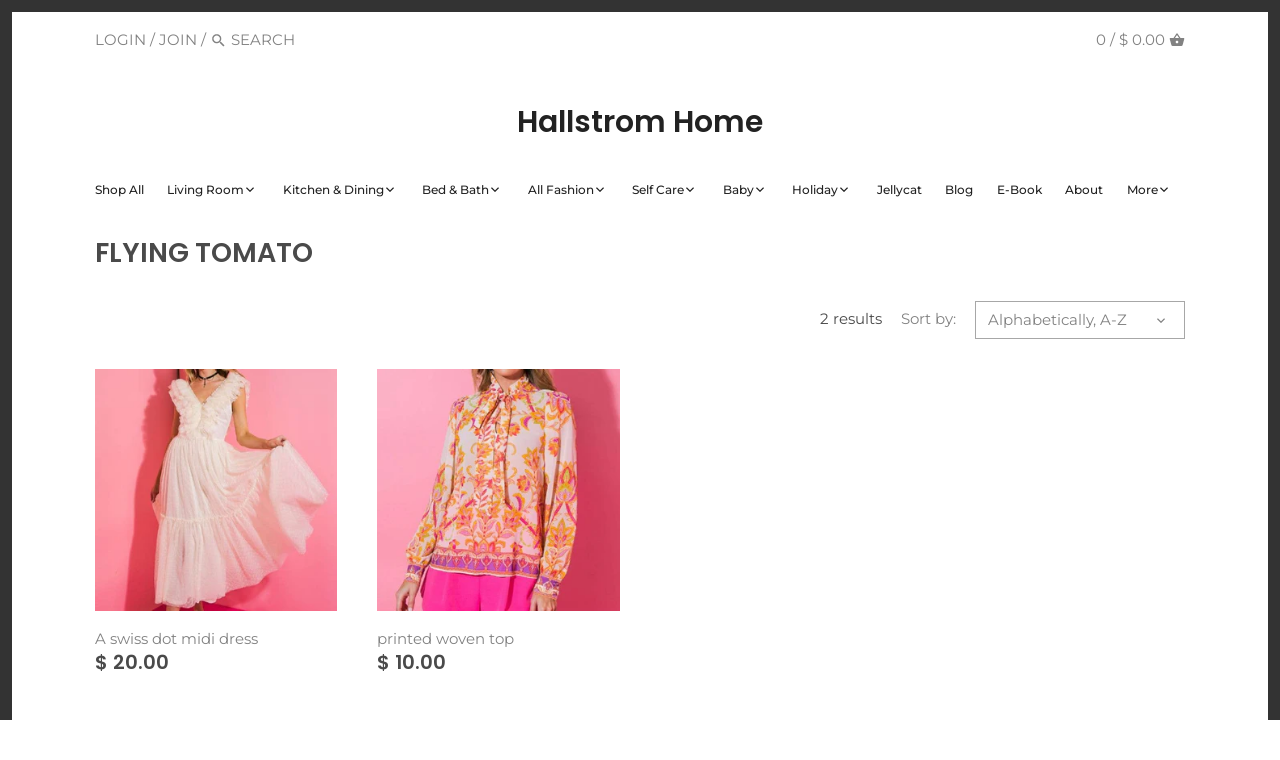

--- FILE ---
content_type: text/css
request_url: https://shop.hallstromhome.com/cdn/shop/t/6/assets/styles.scss.css?v=72590154883374576101758747815
body_size: 16301
content:
@charset "UTF-8";@font-face{font-family:Montserrat;font-weight:400;font-style:normal;src:url(//shop.hallstromhome.com/cdn/fonts/montserrat/montserrat_n4.81949fa0ac9fd2021e16436151e8eaa539321637.woff2?h1=d3d3LnNob3AuaGFsbHN0cm9taG9tZS5jb20&h2=aGFsbHN0cm9taG9tZS5jb20&h3=aGFsbHN0cm9tLWhvbWUuYWNjb3VudC5teXNob3BpZnkuY29t&hmac=76e3cf7284a283823311b4118a01c0404bb9cacf603bdc4a1ed252310701ee53) format("woff2"),url(//shop.hallstromhome.com/cdn/fonts/montserrat/montserrat_n4.a6c632ca7b62da89c3594789ba828388aac693fe.woff?h1=d3d3LnNob3AuaGFsbHN0cm9taG9tZS5jb20&h2=aGFsbHN0cm9taG9tZS5jb20&h3=aGFsbHN0cm9tLWhvbWUuYWNjb3VudC5teXNob3BpZnkuY29t&hmac=b9e04952b95e0fcaff5cc7c0e2271f01bd7edd6144a7ce7fa49b40dbc4021a1e) format("woff")}@font-face{font-family:Montserrat;font-weight:700;font-style:normal;src:url(//shop.hallstromhome.com/cdn/fonts/montserrat/montserrat_n7.3c434e22befd5c18a6b4afadb1e3d77c128c7939.woff2?h1=d3d3LnNob3AuaGFsbHN0cm9taG9tZS5jb20&h2=aGFsbHN0cm9taG9tZS5jb20&h3=aGFsbHN0cm9tLWhvbWUuYWNjb3VudC5teXNob3BpZnkuY29t&hmac=25154df8f4613b788e058aa5e004c05b6f13e36375717b8aa8f18ee4d659a516) format("woff2"),url(//shop.hallstromhome.com/cdn/fonts/montserrat/montserrat_n7.5d9fa6e2cae713c8fb539a9876489d86207fe957.woff?h1=d3d3LnNob3AuaGFsbHN0cm9taG9tZS5jb20&h2=aGFsbHN0cm9taG9tZS5jb20&h3=aGFsbHN0cm9tLWhvbWUuYWNjb3VudC5teXNob3BpZnkuY29t&hmac=5fa2bbd273435fa3b3d5c24998e6c3194d4c42a7c37b5ab27170f337097a4959) format("woff")}@font-face{font-family:Montserrat;font-weight:400;font-style:italic;src:url(//shop.hallstromhome.com/cdn/fonts/montserrat/montserrat_i4.5a4ea298b4789e064f62a29aafc18d41f09ae59b.woff2?h1=d3d3LnNob3AuaGFsbHN0cm9taG9tZS5jb20&h2=aGFsbHN0cm9taG9tZS5jb20&h3=aGFsbHN0cm9tLWhvbWUuYWNjb3VudC5teXNob3BpZnkuY29t&hmac=953beb43f05979ab1101707b395ade23927cb107054f4c69fef64fcc6cfba5c1) format("woff2"),url(//shop.hallstromhome.com/cdn/fonts/montserrat/montserrat_i4.072b5869c5e0ed5b9d2021e4c2af132e16681ad2.woff?h1=d3d3LnNob3AuaGFsbHN0cm9taG9tZS5jb20&h2=aGFsbHN0cm9taG9tZS5jb20&h3=aGFsbHN0cm9tLWhvbWUuYWNjb3VudC5teXNob3BpZnkuY29t&hmac=5eb3d644c1fa5bc2d19f55a812658ceb0dfb754131f6aa9d4334539105ce512d) format("woff")}@font-face{font-family:Montserrat;font-weight:700;font-style:italic;src:url(//shop.hallstromhome.com/cdn/fonts/montserrat/montserrat_i7.a0d4a463df4f146567d871890ffb3c80408e7732.woff2?h1=d3d3LnNob3AuaGFsbHN0cm9taG9tZS5jb20&h2=aGFsbHN0cm9taG9tZS5jb20&h3=aGFsbHN0cm9tLWhvbWUuYWNjb3VudC5teXNob3BpZnkuY29t&hmac=49b7b4b55c143f5290da57b85515eb29ec54ef6e630c30e08bdcb3c51e43ac55) format("woff2"),url(//shop.hallstromhome.com/cdn/fonts/montserrat/montserrat_i7.f6ec9f2a0681acc6f8152c40921d2a4d2e1a2c78.woff?h1=d3d3LnNob3AuaGFsbHN0cm9taG9tZS5jb20&h2=aGFsbHN0cm9taG9tZS5jb20&h3=aGFsbHN0cm9tLWhvbWUuYWNjb3VudC5teXNob3BpZnkuY29t&hmac=4a45e5d3b194e6c2f06d3f1ed245697320b6acf14092d147ad3dbf1ef2f239ae) format("woff")}@font-face{font-family:Poppins;font-weight:600;font-style:normal;src:url(//shop.hallstromhome.com/cdn/fonts/poppins/poppins_n6.aa29d4918bc243723d56b59572e18228ed0786f6.woff2?h1=d3d3LnNob3AuaGFsbHN0cm9taG9tZS5jb20&h2=aGFsbHN0cm9taG9tZS5jb20&h3=aGFsbHN0cm9tLWhvbWUuYWNjb3VudC5teXNob3BpZnkuY29t&hmac=c65465bd1550659e65a913a376394f57bcfcacf5daab8db283955abae75d2527) format("woff2"),url(//shop.hallstromhome.com/cdn/fonts/poppins/poppins_n6.5f815d845fe073750885d5b7e619ee00e8111208.woff?h1=d3d3LnNob3AuaGFsbHN0cm9taG9tZS5jb20&h2=aGFsbHN0cm9taG9tZS5jb20&h3=aGFsbHN0cm9tLWhvbWUuYWNjb3VudC5teXNob3BpZnkuY29t&hmac=567b52ce2f58fbf6ba5adc00505c278ccdcc47f83338c167d8dbf08f8732f7e6) format("woff")}@font-face{font-family:Montserrat;font-weight:500;font-style:normal;src:url(//shop.hallstromhome.com/cdn/fonts/montserrat/montserrat_n5.07ef3781d9c78c8b93c98419da7ad4fbeebb6635.woff2?h1=d3d3LnNob3AuaGFsbHN0cm9taG9tZS5jb20&h2=aGFsbHN0cm9taG9tZS5jb20&h3=aGFsbHN0cm9tLWhvbWUuYWNjb3VudC5teXNob3BpZnkuY29t&hmac=1557d9f5ffd141558029138b09245b0037cdb4f7271b9761741fa18fd97737dd) format("woff2"),url(//shop.hallstromhome.com/cdn/fonts/montserrat/montserrat_n5.adf9b4bd8b0e4f55a0b203cdd84512667e0d5e4d.woff?h1=d3d3LnNob3AuaGFsbHN0cm9taG9tZS5jb20&h2=aGFsbHN0cm9taG9tZS5jb20&h3=aGFsbHN0cm9tLWhvbWUuYWNjb3VudC5teXNob3BpZnkuY29t&hmac=7b816ffb9d5754e40078c7d73d2b4b06f3f4134594ddc1585d2d94d141e02b07) format("woff")}@font-face{font-family:Poppins;font-weight:600;font-style:normal;src:url(//shop.hallstromhome.com/cdn/fonts/poppins/poppins_n6.aa29d4918bc243723d56b59572e18228ed0786f6.woff2?h1=d3d3LnNob3AuaGFsbHN0cm9taG9tZS5jb20&h2=aGFsbHN0cm9taG9tZS5jb20&h3=aGFsbHN0cm9tLWhvbWUuYWNjb3VudC5teXNob3BpZnkuY29t&hmac=c65465bd1550659e65a913a376394f57bcfcacf5daab8db283955abae75d2527) format("woff2"),url(//shop.hallstromhome.com/cdn/fonts/poppins/poppins_n6.5f815d845fe073750885d5b7e619ee00e8111208.woff?h1=d3d3LnNob3AuaGFsbHN0cm9taG9tZS5jb20&h2=aGFsbHN0cm9taG9tZS5jb20&h3=aGFsbHN0cm9tLWhvbWUuYWNjb3VudC5teXNob3BpZnkuY29t&hmac=567b52ce2f58fbf6ba5adc00505c278ccdcc47f83338c167d8dbf08f8732f7e6) format("woff")}.clearfix,.cf{zoom:1}.clearfix:before,.cf:before{content:"";display:table}.clearfix:after,.cf:after{content:"";display:table;clear:both}/*! normalize.css v1.0.0 | MIT License | git.io/normalize */article,aside,details,figcaption,figure,footer,header,hgroup,nav,section,summary{display:block}audio,canvas,video{display:inline-block;*display: inline;*zoom: 1}audio:not([controls]){display:none;height:0}[hidden]{display:none}html{font-size:100%;-webkit-text-size-adjust:100%;-ms-text-size-adjust:100%}html,button,input,select,textarea{font-family:sans-serif}body{margin:0}a:focus{outline:thin dotted}a:active,a:hover{outline:0}h1,.product-title-row .product-price,.slide-overlay .line-1,.slide-overlay .line-2,#mobile-nav .nav-item,#mobile-nav .sub-nav-item,.added-notice .added-notice__price{font-size:2em;margin:.67em 0}h2,.product-block .price .amount{font-size:1.5em;margin:.83em 0}h3{font-size:1.17em;margin:1em 0}h4,blockquote,.tile-group .overlay .filter-group__caption,.cart-summary-subtotal .amount{font-size:1em;margin:1.33em 0}h5{font-size:.83em;margin:1.67em 0}h6{font-size:.75em;margin:2.33em 0}abbr[title]{border-bottom:1px dotted}b,strong{font-weight:700}blockquote{margin:1em 40px}dfn{font-style:italic}mark{background:#ff0;color:#000}p,pre{margin:1em 0}code,kbd,pre,samp{font-family:monospace,serif;_font-family:"courier new",monospace;font-size:1em}pre{white-space:pre;white-space:pre-wrap;word-wrap:break-word}q{quotes:none}q:before,q:after{content:"";content:none}small{font-size:75%}sub,sup{font-size:75%;line-height:0;position:relative;vertical-align:baseline}sup{top:-.5em}sub{bottom:-.25em}dl,menu,ol,ul{margin:1em 0}dd{margin:0 0 0 40px}menu,ol,ul{padding:0 0 0 40px}nav ul,nav ol{list-style:none;list-style-image:none}img{border:0;-ms-interpolation-mode:bicubic}svg:not(:root){overflow:hidden}figure{margin:0}form{margin:0}fieldset{border:1px solid #c0c0c0;margin:0 2px;padding:.35em .625em .75em}legend{border:0;padding:0;white-space:normal;*margin-left: -7px}button,input,select,textarea{font-size:100%;margin:0;vertical-align:baseline;*vertical-align: middle}button,input{line-height:normal}button,html input[type=button],input[type=reset],input[type=submit]{-webkit-appearance:button;cursor:pointer;*overflow: visible}button[disabled],input[disabled]{cursor:default}input[type=checkbox],input[type=radio]{box-sizing:border-box;padding:0;*height: 13px;*width: 13px}input[type=search]{-webkit-appearance:textfield;-moz-box-sizing:content-box;-webkit-box-sizing:content-box;box-sizing:content-box}input[type=search]::-webkit-search-cancel-button,input[type=search]::-webkit-search-decoration{-webkit-appearance:none}button::-moz-focus-inner,input::-moz-focus-inner{border:0;padding:0}textarea{overflow:auto;vertical-align:top}table{border-collapse:collapse;border-spacing:0}#cboxOverlay,#cboxWrapper,#colorbox{position:absolute;top:0;left:0;z-index:9999;overflow:hidden}#cboxWrapper{max-width:none}#cboxOverlay{position:fixed;width:100%;height:100%}#cboxBottomLeft,#cboxMiddleLeft{clear:left}#cboxContent{position:relative}#cboxLoadedContent{overflow:auto;-webkit-overflow-scrolling:touch}#cboxTitle{margin:0}#cboxLoadingGraphic,#cboxLoadingOverlay{position:absolute;top:0;left:0;width:100%;height:100%}#cboxClose,#cboxNext,#cboxPrevious,#cboxSlideshow{cursor:pointer;min-height:0;outline:none}.cboxPhoto{float:left;margin:auto;border:0;display:block;max-width:none;-ms-interpolation-mode:bicubic}.cboxIframe{width:100%;height:100%;display:block;border:0;padding:0;margin:0}#cboxContent,#cboxLoadedContent,#colorbox{box-sizing:content-box;-moz-box-sizing:content-box;-webkit-box-sizing:content-box}#cboxOverlay{background:#fff}#colorbox{outline:0}#cboxTopLeft{width:25px;height:25px;background:url(//shop.hallstromhome.com/cdn/shop/t/6/assets/cbox_border1.png?v=113436874971659238651557173252) no-repeat 0 0}#cboxTopCenter{height:25px;background:url(//shop.hallstromhome.com/cdn/shop/t/6/assets/cbox_border1.png?v=113436874971659238651557173252) repeat-x 0 -50px}#cboxTopRight{width:25px;height:25px;background:url(//shop.hallstromhome.com/cdn/shop/t/6/assets/cbox_border1.png?v=113436874971659238651557173252) no-repeat -25px 0}#cboxBottomLeft{width:25px;height:25px;background:url(//shop.hallstromhome.com/cdn/shop/t/6/assets/cbox_border1.png?v=113436874971659238651557173252) no-repeat 0 -25px}#cboxBottomCenter{height:25px;background:url(//shop.hallstromhome.com/cdn/shop/t/6/assets/cbox_border1.png?v=113436874971659238651557173252) repeat-x 0 -75px}#cboxBottomRight{width:25px;height:25px;background:url(//shop.hallstromhome.com/cdn/shop/t/6/assets/cbox_border1.png?v=113436874971659238651557173252) no-repeat -25px -25px}#cboxMiddleLeft{width:25px;background:url(//shop.hallstromhome.com/cdn/shop/t/6/assets/cbox_border2.png?v=142803151667698387151557173252) repeat-y 0 0}#cboxMiddleRight{width:25px;background:url(//shop.hallstromhome.com/cdn/shop/t/6/assets/cbox_border2.png?v=142803151667698387151557173252) repeat-y -25px 0}#cboxContent{background:#fff;overflow:hidden}.cboxIframe{background:#fff}#cboxError{padding:50px;border:1px solid #ccc}#cboxLoadedContent{margin-bottom:28px}#cboxTitle{position:absolute;bottom:0;left:0;text-align:center;width:100%;color:#999}#cboxCurrent{display:none!important;position:absolute;bottom:0;left:100px;color:#999}#cboxLoadingOverlay{background:#fff url(//shop.hallstromhome.com/cdn/shop/t/6/assets/loading.gif?v=115678512110750922101557173253) no-repeat center 50px}#cboxClose,#cboxNext,#cboxPrevious,#cboxSlideshow{border:1px solid #eee;padding:4px;margin:0;overflow:visible;width:auto;background:#fff}#cboxClose:active,#cboxNext:active,#cboxPrevious:active,#cboxSlideshow:active{outline:0}#cboxSlideshow{position:absolute;bottom:0;right:42px;color:#444}#cboxPrevious{position:absolute;bottom:0;left:0;color:#444}#cboxNext{position:absolute;bottom:0;left:7.5em;color:#444}#cboxClose{position:absolute;bottom:0;right:0;display:block;color:#444}.cboxIE #cboxBottomCenter,.cboxIE #cboxBottomLeft,.cboxIE #cboxBottomRight,.cboxIE #cboxMiddleLeft,.cboxIE #cboxMiddleRight,.cboxIE #cboxTopCenter,.cboxIE #cboxTopLeft,.cboxIE #cboxTopRight{filter:progid:DXImageTransform.Microsoft.gradient(startColorstr=#00FFFFFF,endColorstr=#00FFFFFF)}#cboxClose:hover,#cboxNext:hover,#cboxPrevious:hover,#cboxSlideshow:hover{background:#f4f4f4}#cboxPrevious,#cboxNext,#cboxClose{border-color:#ddd;padding:.2em .6em;-webkit-border-radius:3px;-ms-border-radius:3px;-moz-border-radius:3px;-o-border-radius:3px;border-radius:3px}#cboxNext{left:5.5em}#cboxTopLeft,#cboxTopCenter,#cboxTopRight{height:10px}#cboxTopLeft,#cboxMiddleLeft,#cboxBottomLeft,#cboxTopRight,#cboxMiddleRight,#cboxBottomRight{width:10px}#cboxBottomLeft,#cboxBottomCenter,#cboxBottomRight{height:10px}#colorbox{border:1px solid rgba(0,0,0,.5)}#cboxOverlay{background-color:#000000b3}#cboxTopLeft,#cboxTopCenter,#cboxTopRight,#cboxMiddleLeft,#cboxMiddleRight,#cboxBottomLeft,#cboxBottomCenter,#cboxBottomRight,#cboxContent,#colorbox{background:#fff}#cboxLoadingOverlay{background-color:#fff}.slick-slider{position:relative;display:block;-moz-box-sizing:border-box;-webkit-box-sizing:border-box;box-sizing:border-box;-webkit-touch-callout:none;-webkit-user-select:none;-khtml-user-select:none;-moz-user-select:none;-ms-user-select:none;user-select:none;-ms-touch-action:pan-y;touch-action:pan-y;-webkit-tap-highlight-color:transparent}.slick-list{position:relative;overflow:hidden;display:block;margin:0;padding:0}.slick-list:focus{outline:none}.slick-list.dragging{cursor:pointer;cursor:hand}.slick-slider .slick-track,.slick-slider .slick-list{-webkit-transform:translate3d(0,0,0);-moz-transform:translate3d(0,0,0);-ms-transform:translate3d(0,0,0);-o-transform:translate3d(0,0,0);transform:translateZ(0)}.slick-track{position:relative;left:0;top:0;display:block}.slick-track:before,.slick-track:after{content:"";display:table}.slick-track:after{clear:both}.slick-loading .slick-track{visibility:hidden}.slick-slide{float:left;height:100%;min-height:1px;display:none}[dir=rtl] .slick-slide{float:right}.slick-slide img{display:block}.slick-slide.slick-loading img{display:none}.slick-slide.dragging img{pointer-events:none}.slick-initialized .slick-slide{display:block}.slick-loading .slick-slide{visibility:hidden}.slick-vertical .slick-slide{display:block;height:auto;border:1px solid transparent}.slick-arrow.slick-hidden{display:none}.slick-loading .slick-list{background:#fff url(//shop.hallstromhome.com/cdn/shop/t/6/assets/loading.gif?v=115678512110750922101557173253) center center no-repeat}.slick-prev,.slick-next{position:absolute;z-index:1;display:block;height:80px;width:80px;line-height:0px;font-size:0px;cursor:pointer;background:transparent;color:transparent;top:50%;-webkit-transform:translate(0,-50%);-ms-transform:translate(0,-50%);transform:translateY(-50%);transition:all .3s ease-in-out;padding:0;border:none;outline:none}.slick-prev:hover,.slick-prev:focus,.slick-next:hover,.slick-next:focus{outline:none;background:transparent;color:transparent}.slick-prev:hover:before,.slick-prev:focus:before,.slick-next:hover:before,.slick-next:focus:before{opacity:1}.slick-prev.slick-disabled:before,.slick-next.slick-disabled:before{opacity:.25}.slick-prev svg,.slick-next svg{width:80px;height:80px;fill:#fff;opacity:.75;-webkit-filter:drop-shadow(0px 1px 1px rgba(0,0,0,.5));-moz-filter:drop-shadow(0px 1px 1px rgba(0,0,0,.5));-o-filter:drop-shadow(0px 1px 1px rgba(0,0,0,.5));-ms-filter:drop-shadow(0px 1px 1px rgba(0,0,0,.5));filter:drop-shadow(0px 1px 1px rgba(0,0,0,.5))}.slick-prev{left:-0px}[dir=rtl] .slick-prev{left:auto;right:-0px}.slick-prev:before{content:"<"}[dir=rtl] .slick-prev:before{content:">"}.slick-next{right:-0px}[dir=rtl] .slick-next{left:-0px;right:auto}.slick-next:before{content:">"}[dir=rtl] .slick-next:before{content:"<"}@media (min-width: 1000px){.slick-prev{opacity:0;margin-left:-80px}.slick-next{opacity:0;margin-right:-80px}.slick-slider:hover .slick-prev{opacity:1;margin-left:0}.slick-slider:hover .slick-next{opacity:1;margin-right:0}}.slick-slider--indented-side-icons .slick-list{margin-left:20px;margin-right:20px;transition:all .35s ease-out}.slick-slider--indented-side-icons.slick-slider--all-visible .slick-list{margin-left:0;margin-right:0}.slick-slider--indented-side-icons.slick-slider--all-visible .slick-prev,.slick-slider--indented-side-icons.slick-slider--all-visible .slick-next{opacity:0!important;pointer-events:none}.slick-slider--indented-side-icons .slick-prev,.slick-slider--indented-side-icons .slick-next{background:transparent;opacity:1}.slick-slider--indented-side-icons .slick-prev.slick-disabled,.slick-slider--indented-side-icons .slick-next.slick-disabled{opacity:.25}.slick-slider--indented-side-icons .slick-prev,.slick-slider--indented-side-icons .slick-prev svg,.slick-slider--indented-side-icons .slick-next,.slick-slider--indented-side-icons .slick-next svg{width:30px;height:30px}.slick-slider--indented-side-icons .slick-prev svg,.slick-slider--indented-side-icons .slick-next svg{fill:#828282;-webkit-filter:none;-moz-filter:none;-o-filter:none;-ms-filter:none;filter:none}.slick-slider--indented-side-icons .slick-prev,.slick-slider--indented-side-icons:hover .slick-prev{margin-left:-10px}.slick-slider--indented-side-icons .slick-next,.slick-slider--indented-side-icons:hover .slick-next{margin-right:-10px}.slick-dots{list-style:none;text-align:center;margin:10px 0;padding:0;width:100%}.slick-dots li{position:relative;display:inline-block;height:20px;width:20px;margin:0 2px;padding:0;cursor:pointer}.slick-dots li button{border:0;background:transparent;display:block;height:20px;width:20px;outline:none;line-height:0px;font-size:0px;color:transparent;padding:5px;cursor:pointer}.slick-dots li button:hover,.slick-dots li button:focus{outline:none}.slick-dots li button:hover:before,.slick-dots li button:focus:before{opacity:1}.slick-dots li button:before{position:absolute;top:0;left:0;content:"\2022";width:20px;height:20px;font-family:Arial,sans-serif;font-size:44px;line-height:20px;text-align:center;color:#717373;opacity:.25;-webkit-font-smoothing:antialiased;-moz-osx-font-smoothing:grayscale}.slick-dots li.slick-active button:before{color:#717373;opacity:.75}*,*:before,*:after{-moz-box-sizing:border-box;-webkit-box-sizing:border-box;box-sizing:border-box}img,iframe{max-width:100%}img{height:auto;vertical-align:top}svg{width:16px;height:16px;fill:#828282;vertical-align:middle;transition:fill .1s}svg g{fill:#828282;transition:fill .1s}.beside-svg{vertical-align:middle}.container{margin:0 auto;max-width:1764px;width:90%;padding-left:20px;padding-right:20px}.reading-column{margin-left:auto;margin-right:auto;width:800px;max-width:100%}.small-form-column{margin-left:auto;margin-right:auto;width:432px;max-width:100%}.story-container{margin-left:auto;margin-right:auto;width:1000px;max-width:90%;padding-left:20px;padding-right:20px}.row{zoom:1;margin-left:-20px;margin-right:-20px}.row:before{content:"";display:table}.row:after{content:"";display:table;clear:both}.column{float:left;padding-left:20px;padding-right:20px}.column.half{width:50%}.column.quarter{width:25%}.column.three-quarters{width:75%}.column.third{width:33.33333%}.column.two-thirds{width:66.666%}.column.fifth{width:20%}.column.four-fifths{width:80%}.column.full{width:100%}.column.flex.max-cols-6{width:16.66666%}.column.flex.max-cols-4{width:25%}.column.flex.max-cols-3{width:33.33333%}.column.flex.max-cols-2{width:50%}.column.bleed{padding-left:0;padding-right:0}.first-in-row{clear:left}.grid .column{margin-bottom:30px}.grid .column.half:nth-child(odd),.grid .column.flex.max-cols-2:nth-child(odd){clear:left}.grid .column.third:nth-child(3n+1),.grid .column.flex.max-cols-3:nth-child(3n+1){clear:left}.grid .column.quarter:nth-child(4n+1),.grid .column.flex.max-cols-4:nth-child(4n+1){clear:left}.grid .column.fifth:nth-child(5n+1){clear:left}.grid .column.flex.max-cols-6:nth-child(6n+1){clear:left}.row.one-row .column{margin-bottom:0}.row--simple-valign{display:flex;align-items:center}.mobile,.mobile-inline{display:none}@media (max-width: 1250px){.column.flex.max-cols-6{width:25%}.grid .column.flex.max-cols-6:nth-child(6n+1){clear:none}.grid .column.flex.max-cols-6:nth-child(4n+1){clear:left}.row.one-row .column.flex.max-cols-6:nth-child(n+5){display:none}}@media (max-width: 960px){.column.flex.max-cols-4{width:33.33333%}.grid .column.flex.max-cols-4:nth-child(4n+1){clear:none}.grid .column.flex.max-cols-4:nth-child(3n+1){clear:left}.column.flex.max-cols-3,.column.flex.max-cols-2{width:50%}.grid .column.flex.max-cols-3:nth-child(3n+1),.grid .column.flex.max-cols-2:nth-child(3n+1){clear:none}.grid .column.flex.max-cols-3:nth-child(odd),.grid .column.flex.max-cols-2:nth-child(odd){clear:left}.row.one-row .column.flex.max-cols-3:nth-child(n+3),.row.one-row .column.flex.max-cols-4:nth-child(n+4){display:none}}@media (max-width: 767px){.mobile{display:block}.mobile-inline{display:inline}.container{width:auto}.column{margin-bottom:20px}.column.no-mobile-margin{margin-bottom:0}.column.half,.column.third,.column.two-thirds,.column.quarter,.column.fifth,.column.four-fifths,.column.flex.max-cols-2{width:100%}.grid .column.half:nth-child(odd),.grid .column.third:nth-child(odd),.grid .column.two-thirds:nth-child(odd),.grid .column.quarter:nth-child(odd),.grid .column.fifth:nth-child(odd),.grid .column.four-fifths:nth-child(odd),.grid .column.flex.max-cols-2:nth-child(odd){clear:none}.column.flex.min-cols-2,.column.flex.max-cols-4,.column.flex.max-cols-6{width:50%}.grid .column.flex.min-cols-2:nth-child(3n+1),.grid .column.flex.min-cols-2:nth-child(4n+1),.grid .column.flex.max-cols-4:nth-child(3n+1),.grid .column.flex.max-cols-4:nth-child(4n+1),.grid .column.flex.max-cols-6:nth-child(3n+1),.grid .column.flex.max-cols-6:nth-child(4n+1){clear:none}.grid .column.flex.min-cols-2:nth-child(odd),.grid .column.flex.max-cols-4:nth-child(odd),.grid .column.flex.max-cols-6:nth-child(odd){clear:left}.row.one-row .column.flex.max-cols-4:nth-child(n+3),.row.one-row .column.flex.max-cols-6:nth-child(n+3){display:none}.column.three-quarters{width:100%}.row--simple-valign{display:block;align-items:flex-start}.row--simple-mobile-reverse{display:flex;flex-wrap:wrap}.row--simple-mobile-reverse>.column:first-child{order:2}.row--simple-mobile-reverse>.column:nth-child(2){order:1}}@media screen and (max-width: 479px){.column.quarter,.column.fifth,.column.flex.max-cols-6,.column.flex.max-cols-4,.column.flex.max-cols-3{float:none;width:100%}.column.min-cols-2,.column.flex.min-cols-2{float:left;width:50%}.grid .column.min-cols-2:nth-child(odd),.grid .column.flex.min-cols-2:nth-child(odd){clear:left}.links-row .back-link{display:block;margin:0 0 1em}.ft.ft-nm,.ft.ft-nm .ftr,.ft.ft-nm .ftr .ftc{display:block}}input[type=number]::-webkit-inner-spin-button,input[type=number]::-webkit-outer-spin-button{-webkit-appearance:none;margin:0}.hidden{display:none}.align-center,.align-centre{text-align:center}.align-right,.align-right-desktop{text-align:right}body{font-family:Montserrat,sans-serif;font-weight:400;font-style:normal;font-size:15px;line-height:1.4em;color:#828282;-moz-font-feature-settings:"liga";-moz-osx-font-smoothing:grayscale;-webkit-font-feature-settings:"liga";-webkit-font-smoothing:antialiased}h1,.product-title-row .product-price,.slide-overlay .line-1,.slide-overlay .line-2,#mobile-nav .nav-item,#mobile-nav .sub-nav-item,.added-notice .added-notice__price,.h1{font-size:1.8em}h2,.product-block .price .amount,.h2{font-size:1.66667em}h3,.h3{font-size:1.53333em}h4,blockquote,.tile-group .overlay .filter-group__caption,.cart-summary-subtotal .amount,.h4{font-size:1.4em}h5,.h5{font-size:1.26667em}h6,.h6{font-size:1.13333em}h1,.product-title-row .product-price,.slide-overlay .line-1,.slide-overlay .line-2,#mobile-nav .nav-item,#mobile-nav .sub-nav-item,.added-notice .added-notice__price,h2,.product-block .price .amount,h3,h4,blockquote,.tile-group .overlay .filter-group__caption,.cart-summary-subtotal .amount,h5,h6{font-family:Poppins,sans-serif;font-weight:600;font-style:normal;line-height:1.4em;color:#4a4a4a;margin:0 0 .7em;padding:0}.no-margin{margin:0}a{text-decoration:none;color:inherit;transition:background-color .12s,color .12s,border-color .12s}a:hover{color:#98d4d2}a:hover svg,a:hover svg g{fill:#98d4d2}a:hover .standard-link{border-bottom-color:#98d4d280}a:focus{outline:none;color:#98d4d2}a svg,a svg g{transition:fill .12s}a .standard-link{transition:background-color .12s,color .12s,border-color .12s}.standard-link{border-bottom:1px solid rgba(130,130,130,.5)}.standard-link:hover{border-bottom-color:#98d4d280}p{margin:0 0 1em}blockquote{position:relative;margin:1.5em 0;quotes:"\201c" "\201d";color:inherit;line-height:1.6em;text-align:inherit}blockquote:before{color:#828282;content:open-quote}blockquote:after{color:#828282;content:close-quote}blockquote :first-child{display:inline}blockquote :last-child{margin-bottom:0}input,textarea{font-family:inherit;font-size:1em;line-height:1.2em;color:#828282;border:1px solid #a7a7a7;background:#fff;padding:9px .8em;max-width:100%;width:432px;min-height:32px;-webkit-border-radius:0;-ms-border-radius:0;-moz-border-radius:0;-o-border-radius:0;border-radius:0;-webkit-appearance:none}input:focus,textarea:focus{outline:none;border-color:#828282;-webkit-box-shadow:0 0 7px -3px #828282;-ms-box-shadow:0 0 7px -3px #828282;-moz-box-shadow:0 0 7px -3px #828282;-o-box-shadow:0 0 7px -3px #828282;box-shadow:0 0 7px -3px #828282}input.micro{min-height:0;height:auto;width:2em;padding:4px;text-align:center}input[type=checkbox]{width:auto;height:auto;min-height:0;-webkit-appearance:checkbox}input[type=radio]{width:auto;height:auto;min-height:0;-webkit-appearance:radio}input[type=image]{background:transparent;border:none;padding:0;width:auto;height:auto;min-height:0}textarea{height:8em}select{outline:none;cursor:pointer}.pretty-select{display:inline-block;position:relative;border:1px solid #a7a7a7;background:#fff;color:#828282;padding:0 0 0 .8em;text-align:left;width:210px;max-width:100%;vertical-align:middle}.pretty-select.plaintext{border:none;margin:0;padding:0;color:inherit;background:transparent;width:auto;vertical-align:top}.pretty-select.plaintext .text{padding:0 1.2em 0 0}.pretty-select.plaintext svg{right:0}.pretty-select .text{display:block;padding:9px 50px 9px 0;font-size:1em;line-height:1.2em}.pretty-select .text .value{display:block;overflow:hidden}.pretty-select svg{position:absolute;right:15px;top:50%;margin-top:-.45em;z-index:1;font-size:1em;line-height:1em;fill:#828282}.pretty-select select{position:absolute;left:0;top:0;height:100%;width:100%;filter:alpha(opacity=0);opacity:0;z-index:15;cursor:pointer;-webkit-appearance:menulist-button;-moz-appearance:menulist-button;appearance:menulist-button}label,.cart-items .heading{display:block;color:#828282;font-size:90%;line-height:1.2em;font-weight:400;margin:0 0 .5em}button,input[type=submit],.btn,.account-area .action_link,.giant-round-button,.big-round-button,.button{-webkit-appearance:none;display:inline-block;background:#98d4d2;color:#fff;border:2px solid #98d4d2;height:auto;width:auto;padding:9px 1.4em;font-family:inherit;font-size:1em;vertical-align:middle;line-height:1.2em;-webkit-transition:opacity .2s,background-color .15s,border-color .15s;-ms-transition:opacity .2s,background-color .15s,border-color .15s;-moz-transition:opacity .2s,background-color .15s,border-color .15s;-o-transition:opacity .2s,background-color .15s,border-color .15s;transition:opacity .2s,background-color .15s,border-color .15s}button.plain-text,input[type=submit].plain-text,.btn.plain-text,.account-area .plain-text.action_link,.plain-text.giant-round-button,.plain-text.big-round-button,.button.plain-text{font-family:Montserrat,sans-serif;font-weight:400;font-style:normal;font-size:15px;line-height:1.1em;text-transform:none;padding:0;color:inherit;background:transparent;border:none;vertical-align:baseline}button.plain-text:hover,input[type=submit].plain-text:hover,.btn.plain-text:hover,.account-area .plain-text.action_link:hover,.plain-text.giant-round-button:hover,.plain-text.big-round-button:hover,.button.plain-text:hover{background:transparent;color:inherit}button.alt,input[type=submit].alt,.btn.alt,.account-area .alt.action_link,.alt.giant-round-button,.alt.big-round-button,.button.alt{color:#98d4d2;background:#fff}button.alt:hover,input[type=submit].alt:hover,.btn.alt:hover,.account-area .alt.action_link:hover,.alt.giant-round-button:hover,.alt.big-round-button:hover,.button.alt:hover{background:#f4fafa;color:#98d4d2}button.alt svg,input[type=submit].alt svg,.btn.alt svg,.account-area .alt.action_link svg,.alt.giant-round-button svg,.alt.big-round-button svg,.button.alt svg{display:block;fill:#98d4d2}button:hover,button:focus,input[type=submit]:hover,input[type=submit]:focus,.btn:hover,.account-area .action_link:hover,.giant-round-button:hover,.big-round-button:hover,.btn:focus,.account-area .action_link:focus,.giant-round-button:focus,.big-round-button:focus,.button:hover,.button:focus{border-color:#bce3e2;background:#bce3e2;color:#fff}button a,button a:hover,input[type=submit] a,input[type=submit] a:hover,.btn a,.account-area .action_link a,.giant-round-button a,.big-round-button a,.btn a:hover,.account-area .action_link a:hover,.giant-round-button a:hover,.big-round-button a:hover,.button a,.button a:hover{color:#fff}button .icon svg,input[type=submit] .icon svg,.btn .icon svg,.account-area .action_link .icon svg,.giant-round-button .icon svg,.big-round-button .icon svg,.button .icon svg{vertical-align:top;fill:#fff}button .icon.icon--large,input[type=submit] .icon.icon--large,.btn .icon.icon--large,.account-area .action_link .icon.icon--large,.giant-round-button .icon.icon--large,.big-round-button .icon.icon--large,.button .icon.icon--large{display:inline-block;margin-bottom:-8px}button .icon.icon--large svg,input[type=submit] .icon.icon--large svg,.btn .icon.icon--large svg,.account-area .action_link .icon.icon--large svg,.giant-round-button .icon.icon--large svg,.big-round-button .icon.icon--large svg,.button .icon.icon--large svg{position:relative;width:24px;height:24px;top:-4px}button[disabled],button[disabled]:hover,input[type=submit][disabled],input[type=submit][disabled]:hover,.btn.alt[disabled],.account-area .alt[disabled].action_link,.alt[disabled].giant-round-button,.alt[disabled].big-round-button,.btn.alt[disabled]:hover,.account-area .alt[disabled].action_link:hover,.alt[disabled].giant-round-button:hover,.alt[disabled].big-round-button:hover{color:#fff;background:#999;border-color:#999}hr{border:none;width:100%;color:transparent;border-bottom:1px solid #f4f4f4;height:9px;margin:1em 0}ul.plain,.willstagram ul{padding:0}ul.plain li,.willstagram ul li{list-style:none}ul.inline li{display:inline}ul.inline.list-divide li{margin-right:1.25em}ul.inline.list-divide li:last-child{margin-right:0}.rte{zoom:1;line-height:1.6em;word-wrap:break-word}.rte:before{content:"";display:table}.rte:after{content:"";display:table;clear:both}.rte h1,.rte .product-title-row .product-price,.product-title-row .rte .product-price,.rte .slide-overlay .line-1,.slide-overlay .rte .line-1,.rte .slide-overlay .line-2,.slide-overlay .rte .line-2,.rte #mobile-nav .nav-item,#mobile-nav .rte .nav-item,.rte #mobile-nav .sub-nav-item,#mobile-nav .rte .sub-nav-item,.rte .added-notice .added-notice__price,.added-notice .rte .added-notice__price,.rte h2,.rte .product-block .price .amount,.product-block .price .rte .amount,.rte h3,.rte h4,.rte blockquote,.rte .tile-group .overlay .filter-group__caption,.tile-group .overlay .rte .filter-group__caption,.rte .cart-summary-subtotal .amount,.cart-summary-subtotal .rte .amount,.rte h5,.rte h6{margin-top:1em;margin-bottom:1em}.rte img{vertical-align:baseline}.rte a{color:#98d4d2}.rte a:hover{color:#50b6b3}.rte>p:last-child{margin-bottom:0}.rte tr{border-top:1px solid #dfdfdf}.rte tr:first-child{border-top:none}.rte tr:first-child th{border-bottom:2px solid #dfdfdf}.rte td,.rte th{text-align:left;border-left:1px solid #dfdfdf;padding:.4em .6em}.rte td:first-child,.rte th:first-child{border-left:none}.rte tfoot{border-top:2px solid #dfdfdf}.account-area{overflow:auto}.account-area h1,.account-area .product-title-row .product-price,.product-title-row .account-area .product-price,.account-area .slide-overlay .line-1,.slide-overlay .account-area .line-1,.account-area .slide-overlay .line-2,.slide-overlay .account-area .line-2,.account-area #mobile-nav .nav-item,#mobile-nav .account-area .nav-item,.account-area #mobile-nav .sub-nav-item,#mobile-nav .account-area .sub-nav-item,.account-area .added-notice .added-notice__price,.added-notice .account-area .added-notice__price,.account-area h2,.account-area .product-block .price .amount,.product-block .price .account-area .amount,.account-area h3,.account-area h4,.account-area blockquote,.account-area .tile-group .overlay .filter-group__caption,.tile-group .overlay .account-area .filter-group__caption,.account-area .cart-summary-subtotal .amount,.cart-summary-subtotal .account-area .amount,.account-area h5,.account-area h6{margin-top:1em}.account-area .customer_address_table td{padding:.4em .1em}.account-area .action_bottom{margin-top:1em}.more-link{display:inline-block;color:#98d4d2;margin:1em 0;padding:0 0 .2em}.more-link:after{content:"";display:block;margin-top:.2em;border-bottom:1px solid rgba(152,212,210,.5);-webkit-transition:all .1s ease-in-out;-ms-transition:all .1s ease-in-out;-moz-transition:all .1s ease-in-out;-o-transition:all .1s ease-in-out;transition:all .1s ease-in-out}.more-link:hover:after{border-bottom-color:#98d4d2}.hash-link{display:inline-block;color:#98d4d2}.hash-link svg{fill:#98d4d2}.feature-col{color:#98d4d2}.feature-col a:hover{color:#50b6b3}.social-links{margin:0}.social-links li{display:inline-block;margin:0 .3em .5em}.social-links li:last-child{margin-right:0}.social-links a{display:inline-block}.social-links a:hover{opacity:.8}.social-links svg{width:1.25em;height:1.25em}.social-links svg,.social-links svg g{fill:currentColor}.social-links img{width:auto;height:1.25em;vertical-align:middle}.border-bottom{border-bottom:1px solid #f4f4f4}.border-top,#page-footer{border-top:1px solid #f4f4f4}.border-left{border-left:1px solid #f4f4f4}.border-right{border-right:1px solid #f4f4f4}.toolbar{text-transform:uppercase;font-size:1em;line-height:36px;padding:.5em 0}.toolbar.docked{display:none;position:fixed;left:0;top:0;width:100%;z-index:90000;background:#fff}.show-mobile-nav .toolbar.docked,.show-cart-summary .toolbar.docked{cursor:pointer}.toolbar-links{float:left}.toolbar-links>*{vertical-align:middle}.toolbar-social,.toolbar-cart{float:right;margin-left:2em;line-height:38px}.search-form{display:inline-block;position:relative}.search-form input{-moz-box-sizing:content-box;-webkit-box-sizing:content-box;box-sizing:content-box;border:1px solid transparent;background:transparent;margin-top:-1px;padding:1px 10px 0 20px;width:180px;height:38px;font:inherit;font-size:15px;line-height:38px;color:inherit;text-transform:none;-webkit-transition:all .4s;-ms-transition:all .4s;-moz-transition:all .4s;-o-transition:all .4s;transition:all .4s}.search-form input:focus{outline:none;-webkit-box-shadow:none;-ms-box-shadow:none;-moz-box-shadow:none;-o-box-shadow:none;box-shadow:none}.search-form input::-webkit-input-placeholder{font:inherit;color:inherit;text-transform:uppercase;opacity:1}.search-form input:-moz-placeholder{font:inherit;color:inherit;text-transform:uppercase;opacity:1}.search-form input::-moz-placeholder{font:inherit;color:inherit;text-transform:uppercase;opacity:1}.search-form input:-ms-input-placeholder{font:inherit;color:inherit;text-transform:uppercase;opacity:1}.search-form button{cursor:pointer;position:absolute;top:50%;left:0;padding:6px 0;margin:-14px 0 0;border:none;background:transparent;color:inherit;-webkit-transition:all .4s;-ms-transition:all .4s;-moz-transition:all .4s;-o-transition:all .4s;transition:all .4s}.search-form button svg{width:17px;height:17px;vertical-align:top}.search-form:after{content:"";pointer-events:none;position:absolute;top:0;left:0;height:100%;width:100%;opacity:0;border:1px solid rgba(50,50,50,.2);transform:scaleX(.9);-webkit-transform-origin:top left;-ms-transform-origin:top left;-moz-transform-origin:top left;-o-transform-origin:top left;transform-origin:top left;-webkit-transition:all .4s;-ms-transition:all .4s;-moz-transition:all .4s;-o-transition:all .4s;transition:all .4s}.toolbar .search-form.focus input,.toolbar .search-form.focus button{transform:translate3d(10px,0,0)}.toolbar .search-form.focus:after{opacity:1;transform:scaleX(1)}.toolbar-cart{position:relative;white-space:nowrap}.toolbar-cart .current-cart{display:inline-block}.toolbar-cart .current-cart small{font-size:1em}.toolbar-cart .pretty-select,.toolbar-cart .currency-switcher{margin-left:.5em}.currency-switcher{position:relative;display:inline-block;border:1px solid rgba(130,130,130,.2);line-height:1em;border-radius:3px;vertical-align:middle}.currency-switcher label,.currency-switcher .cart-items .heading,.cart-items .currency-switcher .heading{display:none}.currency-switcher select{vertical-align:middle;color:#828282;border:0;padding:5px 18px 4px 8px;font-family:inherit;font-size:1em;line-height:1em;background:transparent;-webkit-appearance:none;-moz-appearance:none;appearance:none}.currency-switcher svg{position:absolute;right:3px;top:50%;margin-top:-6px;width:14px;height:14px;fill:#828282;pointer-events:none}.main-nav{position:relative;font-family:Montserrat,sans-serif;font-weight:500;font-style:normal;font-size:15px}.main-nav ul,.main-nav li{margin:0;padding:0;list-style:none}.main-nav .nav-item{display:inline-block}.main-nav .nav-item .nav-item-link{display:inline-block;padding:.5em 1em .9em;line-height:1.1em;color:#222;position:relative}.main-nav .nav-item .nav-item-link:focus{color:#98d4d2}.main-nav .nav-item .nav-item-link svg{fill:currentColor;position:absolute;right:-2px;top:1.11em;margin-top:-8px}.main-nav .nav-item:hover>.nav-item-link{color:#98d4d2}.no-js .main-nav .nav-item.dropdown:hover>.sub-nav,.main-nav .nav-item.dropdown.open>.sub-nav{display:flex}.main-nav .sub-nav{display:none;position:absolute;z-index:2;left:0;top:100%;background:#222;text-align:left;font-size:15px;line-height:1.4em;-webkit-transition:opacity .15s ease,visibility .15s ease;-ms-transition:opacity .15s ease,visibility .15s ease;-moz-transition:opacity .15s ease,visibility .15s ease;-o-transition:opacity .15s ease,visibility .15s ease;transition:opacity .15s ease,visibility .15s ease;padding:calc(25px - .4em) 25px 0 0}.main-nav .sub-nav a{display:block}.main-nav .sub-nav a:hover{color:#828282}.main-nav .sub-nav a:hover svg{fill:#828282}.main-nav .sub-nav h6{display:inline-block;margin:1em 0 .5em;color:#f9f9f9}.main-nav .sub-nav .sub-nav-item-link{display:block;padding:.4em 0;line-height:1.3em;color:#f4f4f4}.main-nav .sub-nav .sub-nav-item-link svg{fill:#f4f4f4}.main-nav .sub-nav .sub-nav-item--expanded>.sub-nav-item-link svg{transform:rotate(180deg)}.main-nav .sub-nav .sub-sub-nav-list{display:none;margin-left:.5em;padding-left:.75em;border-left:1px solid #565656}.main-nav .sub-nav-item.active>a{color:#828282}.main-nav .sub-nav-item-image{margin-bottom:.5em}.main-nav .sub-nav-list{padding:0 0 calc(25px - .4em) 40px}.main-nav .nav-item.drop-norm{position:relative;padding-right:1em}.main-nav .nav-item.drop-norm .sub-nav .sub-nav-list{width:190px}.main-nav .nav-item.drop-norm .sub-nav .sub-nav-list:first-child{margin-left:-15px}.main-nav .nav-item.drop-norm .sub-nav .sub-nav-item-link-title{vertical-align:middle}.main-nav.align-center .nav-item.drop-norm .sub-nav{left:auto;right:50%;transform:translate(50%)}.main-nav .nav-item.drop-uber{padding-right:1em}.main-nav .nav-item.drop-uber .sub-nav{width:100%;justify-content:space-between;padding-top:25px;padding-left:25px}.main-nav .nav-item.drop-uber .sub-nav-links-column{display:flex;flex-wrap:wrap;align-content:flex-start;flex-grow:0;flex-shrink:0;width:100%}.main-nav .nav-item.drop-uber .sub-nav-links-column-grid-wrapper{margin-left:-40px;display:flex;flex-wrap:wrap;align-content:flex-start;width:100%}.main-nav .nav-item.drop-uber .sub-nav-links-column--beside-images{width:40%}.main-nav .nav-item.drop-uber .sub-nav-links-column--beside-images .sub-nav-list{width:50%}.main-nav .nav-item.drop-uber .sub-nav-links-column--beside-1-images{width:80%}.main-nav .nav-item.drop-uber .sub-nav-links-column--beside-1-images .sub-nav-list{width:25%}.main-nav .nav-item.drop-uber .sub-nav-links-column--beside-2-images{width:calc(3 * 100% / 5)}.main-nav .nav-item.drop-uber .sub-nav-links-column--beside-2-images .sub-nav-list{width:33.33%}.main-nav .nav-item.drop-uber .sub-nav-images-column{display:flex;flex-wrap:wrap;align-content:flex-start;justify-content:flex-end;flex-grow:1}.main-nav .nav-item.drop-uber .sub-nav-images-column--count-1 .sub-nav-image-list{width:100%}.main-nav .nav-item.drop-uber .sub-nav-images-column--count-2 .sub-nav-image-list{width:50%}.main-nav .nav-item.drop-uber .sub-nav-images-column--count-3 .sub-nav-image-list{width:33.33%}.main-nav .nav-item.drop-uber .sub-nav-images-column--count-4 .sub-nav-image-list{width:25%}.main-nav .nav-item.drop-uber .sub-nav-list{display:inline-block;vertical-align:top;width:20%;padding-bottom:36px}.main-nav .nav-item.drop-uber .sub-nav-list .sub-nav-item-title{font-family:Poppins,sans-serif;font-size:1.13333em;font-style:normal;font-weight:600;line-height:1.4em;color:#f9f9f9;display:block;margin:0 0 .7em}.main-nav .nav-item.drop-uber .sub-nav-image-list{width:33.33%}.main-nav .nav-item.drop-uber .sub-nav-image-list .sub-nav-item-link{padding:0}@media (max-width: 959px){.main-nav .nav-item.drop-uber .sub-nav-links-column{width:100%}.main-nav .nav-item.drop-uber .sub-nav-links-column .sub-nav-list{width:33.33%}.main-nav .nav-item.drop-uber .sub-nav-links-column--beside-images{width:calc(67% + 40px)}.main-nav .nav-item.drop-uber .sub-nav-links-column--beside-images .sub-nav-list{width:50%}.main-nav .nav-item.drop-uber .sub-nav-links-column--beside-images+.sub-nav-images-column .sub-nav-image-list{width:100%}}.main-nav.align-left .nav-item.first .nav-item-link{padding-left:0}.main-nav.align-right .nav-item.last .nav-item-link{padding-right:0}.main-nav .logo-item{display:inline-block;vertical-align:bottom}.main-nav .logo-item .logo{margin-bottom:12px}.main-nav .logo-item-left{margin-right:2em}.main-nav .logo-item-right{margin-left:2em}.logo-nav{position:relative;z-index:100}.logo-nav .logo{float:left;width:100%;margin-top:40px;margin-bottom:40px;pointer-events:none}.logo-nav .logo a{display:inline-block;pointer-events:auto}.logo{font-family:Poppins,sans-serif;font-weight:600;font-style:normal;font-size:30px;line-height:1em;color:#222}.section{padding-top:3.5em;padding-bottom:3.5em}.section.padless-top{padding-top:0}.section.padless-bottom{padding-bottom:0}.section--larger-spacing{padding-top:5.25em;padding-bottom:5.25em}.spaced{margin-top:3.5em;margin-bottom:3.5em}.space-below,.space-under,.product-list,.articles{margin-bottom:3.5em}.space-above,.space-over{margin-top:3.5em}.light-space-above{margin-top:1em}.product-list{position:relative}.product-block .image{position:relative;margin:0 0 1em}.product-block .image>.inner{position:relative;text-align:center}.product-block .image>.inner>a{display:block;-webkit-transition:opacity .3s;-ms-transition:opacity .3s;-moz-transition:opacity .3s;-o-transition:opacity .3s;transition:opacity .3s}.product-block .image .product-label{pointer-events:none;position:absolute;left:0;bottom:0;width:100%;padding:3% 6%;background:#c9c9c9;color:#fff}.product-block .image .product-label.sale{background:#9c5aa2;color:#fff}.product-block .image .product-label.soldout{background:#505050;color:#fff}.product-block .image--with-secondary .image__secondary{display:none}@media (min-width: 1024px){.product-block .image--with-secondary .image__primary{transition:opacity .15s}.product-block .image--with-secondary .image__secondary{display:block;opacity:0;transition:opacity .15s}.product-block .image--with-secondary .image__secondary .rimage-outer-wrapper{position:absolute;top:0;left:0;width:100%;height:100%}}.product-block .title{display:block;color:inherit;padding-top:.1em;margin:0 0 .25em}.product-block .ft .title,.product-block .ft .price{vertical-align:top;width:50%}.product-block .price .amount{font-size:1.3em;color:#4a4a4a;line-height:1em}.product-block .price .amount small{font-size:15px;line-height:1.1em}.product-block .price.on-sale .from,.product-block .price.on-sale .amount{color:#9c5aa2}.product-block .price.on-sale del{opacity:.75}.product-block .price .amount,.product-block .price .was-price{white-space:nowrap}.product-block .price .was-price{text-decoration:line-through}.product-block .ft .price{text-align:right}.product-block .quick-buy{display:inline-flex;padding:5px;align-items:center;opacity:0;pointer-events:none;background-position:center center;border:1px solid rgba(0,0,0,.08);background-color:#fff;color:#828282;-webkit-transition:all .15s ease;-ms-transition:all .15s ease;-moz-transition:all .15s ease;-o-transition:all .15s ease;transition:all .15s ease}.product-block .quick-buy span{flex-grow:1}@media (min-width: 1024px){.product-block:hover .image:not(.image--with-secondary)>.inner>a{opacity:.85}.product-block:hover .image--with-secondary .image__primary{opacity:0;transition-delay:.15s}.product-block:hover .image--with-secondary .image__secondary{opacity:1}.product-block:hover .quick-buy{opacity:.8;pointer-events:auto}.product-block:hover .quick-buy:hover{opacity:1}}.product-block.loading-quickbuy .quick-buy{background:#fff url(//shop.hallstromhome.com/cdn/shop/t/6/assets/loading.gif?v=115678512110750922101557173253) no-repeat center center;text-indent:-999em;overflow:hidden}.rimage-outer-wrapper{margin-left:auto;margin-right:auto;background-repeat:no-repeat;background-size:cover;background-position:center center}.rimage-outer-wrapper[data-parent-fit=contain]{background-size:contain}.rimage-outer-wrapper.fade-in{opacity:0;transition:opacity .5s}.rimage-outer-wrapper.fade-in.lazyloaded,.no-js .rimage-outer-wrapper.fade-in{opacity:1}.rimage-wrapper{position:relative;transition:background .15s}.rimage-wrapper.lazyload--placeholder{background:#0000000d}.rimage-wrapper .rimage__image{position:absolute;top:0;left:0;width:100%;height:100%}.rimage-wrapper .rimage__image.blur-in{-webkit-filter:blur(10px);filter:blur(10px);transition:filter .4s,-webkit-filter .4s}.rimage-wrapper .rimage__image.blur-in.lazyloaded{-webkit-filter:blur(0);filter:blur(0)}.rimage-wrapper .rimage__image.fade-in{opacity:0;transition:opacity .5s}.rimage-wrapper .rimage__image.fade-in.lazyloaded{opacity:1}.rimage-wrapper .rimage__image.cover{object-fit:cover}.quick-buy-wrap{position:absolute;z-index:2;top:0;left:0;height:100%;width:100%;text-align:center;pointer-events:none}.quick-buy-wrap:before{content:"";display:inline-block;height:100%;vertical-align:middle}.quick-buy-wrap.pos-topcorner{text-align:right;padding:10px}.quick-buy-wrap.pos-topcorner:before{display:none}.giant-round-button,.big-round-button{padding:2em 1em;vertical-align:middle;font-size:15px;line-height:1.2em;width:100px;height:100px;text-align:center;opacity:.9;pointer-events:auto;-webkit-border-radius:200px;-ms-border-radius:200px;-moz-border-radius:200px;-o-border-radius:200px;border-radius:200px}.big-round-button{padding:1.2em .6em;width:70px;height:70px}.slideshow:not(.slick-initialized) .slide:not(:first-child){display:none}.slideshow .rimage-outer-wrapper,.fullwidth-image .rimage-outer-wrapper{width:100%;max-width:none!important;max-height:none!important}.has-tint{position:relative}.has-tint:after{content:"";pointer-events:none;position:absolute;top:0;left:0;width:100%;height:100%}.has-tint .overlay,.has-tint .slide-overlay{z-index:1}@media (max-width: 767px){.has-tint.has-tint--desktop-only:after{content:none}}.tile-group{position:relative;overflow:hidden}.tile-group .tile{width:32.5%;display:inline-block}.tile-group[data-tiles-per-row="1"] .tile{width:100%}.tile-group[data-tiles-per-row="2"] .tile{width:49%}.tile-group[data-tiles-per-row="4"] .tile{width:24%}.tile-group[data-tiles-per-row="5"] .tile{width:19%}@media (max-width: 430px){.tile-group[data-tiles-per-row] .tile{width:100%}}.tile-group img{width:100%}.tile-group .placeholder-image{width:1764px;max-width:100%}.tile-group a{display:block;overflow:hidden}.tile-group a .rimage-outer-wrapper{transform:scale(1) translateZ(0);transition:transform 6s cubic-bezier(.25,.45,.45,.95)}.tile-group a:hover .rimage-outer-wrapper{transform:scale(1.1) translateZ(0)}.tile-group .overlay{position:absolute;left:0;top:0;width:100%;height:100%;text-align:center;display:flex;align-items:center;justify-content:center}.tile-group .overlay .inner{display:inline-block;width:auto;max-width:85%;padding:20px 25px;transition:all .2s}.tile-group .overlay .filter-group__caption{color:inherit;margin:0;padding:0}.tile-group .rimage-outer-wrapper{max-width:none!important}.slideshow-section{overflow:hidden}#content{margin-bottom:3em}.template-index #content,.template-collection #content,.template-article #content{margin-bottom:0}.template-index #content .border-top,.template-index #content #page-footer{border-top-color:#f4f4f4}.template-index #content>.homepage-section:first-child .slideshow-section,.template-index #content>.homepage-section:first-child .tile-section,.template-index #content>.homepage-section:first-child .feature-section,.template-index #content>.homepage-section:first-child .custom-html-section{margin-top:0;padding-top:0;border-top:none}.template-page.template-sfx-story #content .section:not(.border-top){margin-top:3.5em;margin-bottom:3.5em;padding-top:0;padding-bottom:0}.template-page.template-sfx-story #content .section--larger-spacing{padding-top:5.25em;padding-bottom:5.25em}.template-page.template-sfx-story #content .section--larger-spacing:not(.border-top){margin-top:5.25em;margin-bottom:5.25em;padding-top:0;padding-bottom:0}.template-blog .page-title svg{margin-left:.2em;height:16px;width:16px}.story-page>.border-top:first-child,.story-page>#page-footer:first-child{border-top:0}.story-page>.feature-section:first-child{padding-top:0}#page-footer{padding:4em 0}#page-footer .back-to-top-row{margin:-3em 0 2em}#page-footer .back-to-top-row svg{fill:#c9c9c9}#page-footer ul{margin:0 0 2em}@media (min-width: 768px){#page-footer .signup-row{display:flex;align-items:flex-end}}#page-footer .mobile-logo-row{display:none;margin-bottom:1em}#page-footer .logo-column{width:27%}#page-footer .text-beside-logo-column{width:73%}#page-footer .text-column{width:52%}#page-footer .links-column{width:16%}#page-footer .logo-column img{max-width:80%}#page-footer .links-column{line-height:1.3em}#page-footer .links-column li{padding-top:.15em;padding-bottom:.16em}#page-footer .links-column ul{margin-bottom:0}#page-footer #mailing-list input[type=email]{width:400px}#page-footer #mailing-list .input-row,#page-footer #mailing-list .notification{margin-bottom:0}#page-footer .social-links{margin:.6em 0 0}#page-footer .rte{margin-bottom:1em}#page-footer .rte a{border-bottom:1px solid rgba(201,201,201,.5)}#page-footer .rte a:hover{color:#c9c9c9;border-bottom-color:#c9c9c9}#page-footer .menu-with-logo{margin:0 0 1em;display:-webkit-box;display:-moz-box;display:-ms-flexbox;display:-webkit-flex;display:flex;-webkit-box-align:center;-ms-flex-align:center;-webkit-align-items:center;-moz-align-items:center;align-items:center}#page-footer .menu-with-logo .footer-logo{-webkit-flex-shrink:0;-moz-flex-shrink:0;-ms-flex-negative:0;flex-shrink:0}#page-footer .menu-with-logo ul{margin:0;-webkit-flex-shrink:1;-moz-flex-shrink:1;-ms-flex-negative:1;flex-shrink:1}@media (max-width: 767px){#page-footer .menu-with-logo{display:block}#page-footer .menu-with-logo .footer-logo{float:none;display:block;margin:0 auto 1em;width:60px}#page-footer .menu-with-logo .footer-logo .placeholder-image{width:auto}}.page-footer{background:#222;color:#c9c9c9}.page-footer .mailing-list__success h4,.page-footer .mailing-list__success blockquote,.page-footer .mailing-list__success .tile-group .overlay .filter-group__caption,.tile-group .overlay .page-footer .mailing-list__success .filter-group__caption,.page-footer .mailing-list__success .cart-summary-subtotal .amount,.cart-summary-subtotal .page-footer .mailing-list__success .amount{color:inherit}.page-footer a{color:#c9c9c9;border-bottom:1px solid transparent}.page-footer a:hover{border-bottom-color:#c9c9c9bf}.page-footer .social-links a{border:none}.page-footer .social-links a svg,.page-footer .social-links a svg g{fill:currentColor}.page-footer .social-links a:hover svg,.page-footer .social-links a:hover svg g{fill:currentColor}.page-footer .logo-column a,.page-footer .mobile-logo-row a{border:none}.page-footer .footer-logo{float:left;max-width:100px;margin-right:1.75em}.page-footer .footer-logo img{height:50px}.page-footer .footer-logo .placeholder-image{width:60px}.page-footer .footer-lower{font-size:.9em;line-height:1.4em}.page-footer .footer-lower a{color:#c9c9c9;border:none}.page-footer .footer-lower a:hover{color:#a3a3a3}@media (max-width: 767px){.page-footer .footer-lower{margin-top:0}}.opposing-items .tags{margin:0 0 1em}.tags ul{margin:0;padding:0}.tags .tag{display:inline-block;margin:.2em .1em;font-size:90%;border:1px solid #d9d9d9;background:#f2f2f2}.tags .tag.active,.tags .tag:hover{border-color:#e0f2f1;background:#f4fafa}.tags .tag a{display:inline-block;padding:.4em 1em}.fullwidth{width:100%}.ft{display:table}.ft.ftw{width:100%}.ft .ftr{display:table-row}.ft .ftr .ftc{display:table-cell}.ft .ftr .vb{vertical-align:bottom}.notification{display:block;margin:2em 0;padding:1em;text-align:center;border:1px solid #d9d9d9;background:#f2f2f2}.notification.errors{text-align:left;background:#f4fafa;border:1px solid #e0f2f1}.notification .notification__title{margin-top:0}.notification .rte a{color:inherit;text-decoration:underline}.notification .rte p{margin:0}.header-announcement{margin-top:1em}@media (max-width: 767px){.header-announcement{margin-bottom:1em}}.pagination{margin:1em 0;padding:0}.pagination li{list-style:none;display:inline}.pagination a,.pagination span{padding:.4em}.pagination .active,.pagination a.next,.pagination a.prev{color:#4a4a4a}.pagination .next{padding:.4em 0 .4em .8em}.pagination .prev{padding:.4em .8em .4em 0}.product-gallery .main a{display:block}.product-gallery .thumbnails{margin:2em 0 0}.product-gallery .thumbnail{display:inline-block;vertical-align:top;margin:0 10px 0 0;height:70px}.product-gallery .thumbnail .placeholder-image{width:70px}.product-title-row .product-title{margin:0;padding:0;font-family:inherit;font-style:inherit;font-weight:inherit;color:inherit}.product-title-row .product-price{font-size:1.6em;color:#4a4a4a;margin:0;padding:0}.product-title-row .product-price .was-price{font-size:.75em;line-height:1.2em;text-decoration:line-through}.product-title-row .product-price.on-sale{color:#9c5aa2}.product-title-row .sharing{margin-top:2em}.product-description{margin-top:4%;margin-bottom:4%}.product-details .more-link{margin-top:0}.product-section{padding-top:30px;padding-bottom:30px}.product-section.padless-top{padding-top:0}.product-section.padless-bottom{padding-bottom:0}.spr-icon{color:#f6c347;margin-right:.1em}.spr-icon:before{font-size:100%}.spr-icon-star-empty{color:#888}.themed-product-reviews .spr-badge{display:block;font-size:.875em}.product-block .themed-product-reviews .spr-badge{margin:5px 0 0;font-size:.75em}.product-details .themed-product-reviews .spr-badge{margin:5px 0 0}.template-product .product-details .themed-product-reviews .spr-badge{cursor:pointer}.product-block .themed-product-reviews .spr-badge[data-rating="0.0"]{visibility:hidden}.theme-product-reviews-full #shopify-product-reviews{margin:1em 0 2em}.theme-product-reviews-full .spr-container{padding:0}.theme-product-reviews-full .spr-header{padding:20px}.theme-product-reviews-full .spr-form{margin:0;padding:20px;border-top:1px solid #dfdfdf}.theme-product-reviews-full .spr-reviews{margin:0;padding:0 0 20px;border-top:1px solid #dfdfdf}.theme-product-reviews-full .spr-review{margin:0;padding:20px 20px 0;border:0}.theme-product-reviews-full .spr-review .spr-icon{font-size:100%}.theme-product-reviews-full .spr-review:first-child{margin-top:0}.theme-product-reviews-full .spr-review-header-title{font-size:18px}.theme-product-reviews-full .spr-review-header-byline{display:block;margin:.1em 0 .6em;font-size:15px;line-height:1.4em;font-style:normal;opacity:.6}.theme-product-reviews-full .spr-review-header-byline strong{font-weight:400}.theme-product-reviews-full .spr-review-content-body{font-size:15px;line-height:1.4em}.theme-product-reviews-full .spr-review-reportreview{font-size:80%}.theme-product-reviews-full .spr-pagination{margin-top:20px;padding-top:20px;width:100%;border-top:1px solid #dfdfdf}.theme-product-reviews-full .spr-pagination-page{margin:0 5px}.theme-product-reviews-full .spr-pagination-prev{margin-left:20px}.theme-product-reviews-full .spr-pagination-next{margin-right:20px}@media (min-width: 800px){.theme-product-reviews-full .spr-reviews{display:flex;flex-wrap:wrap}.theme-product-reviews-full .spr-reviews .spr-review{width:50%}}.product-form .quantity,.product-form .selector-wrapper{margin:0 0 1em}.product-form .selector-wrapper.has-clickyboxes{margin-bottom:.5}.product-form .selector-wrapper .opposing-items{width:210px;margin-bottom:0}.product-form .selector-wrapper.has-clickyboxes .opposing-items{width:auto}.product-form .quantity{display:inline-block;margin-right:1em;vertical-align:baseline}.product-form #add{margin-top:-2px}.product-form #add.giant-round-button,.product-form #add.big-round-button{padding-left:0;padding-right:0}.product-form .original-selector,.no-js .product-form .option-selectors{display:none}.no-js .product-form .original-selector{display:inline}.product-form .payment-and-quantity:not(.payment-and-quantity--with-quantity){margin-top:2em}.product-form .payment-and-quantity--buttons-active{display:flex;flex-wrap:wrap;margin-bottom:1em;max-width:500px}.product-form .payment-and-quantity--buttons-active .quantity{width:100%;margin-right:0;margin-bottom:2em}.product-form .payment-and-quantity--buttons-active .payment-and-quantity__add{width:50%;padding-right:5px}.product-form .payment-and-quantity--buttons-active .payment-and-quantity__add #add{margin:0;width:100%;min-height:44px}.product-form .payment-and-quantity--buttons-active .shopify-payment-button{width:50%;padding-left:5px;transition:opacity .15s}.quickbuy-form .product-form .payment-and-quantity--buttons-active .payment-and-quantity__add,.quickbuy-form .product-form .payment-and-quantity--buttons-active .shopify-payment-button{width:100%;padding:0 0 10px}@media (max-width: 999px){.product-form .payment-and-quantity--buttons-active .payment-and-quantity__add,.product-form .payment-and-quantity--buttons-active .shopify-payment-button{width:100%;padding:0 0 10px}}.product-form .shopify-payment-button__button{overflow:hidden;border-radius:0}.product-form .shopify-payment-button__button--unbranded{background:#98d4d2;color:#fff;font-family:inherit;font-size:1em;padding:9px 1.4em;min-height:44px}.product-form .shopify-payment-button__button--unbranded:hover:not([disabled]){background:#bce3e2}.product-form .shopify-payment-button__more-options{font-family:Montserrat,sans-serif;font-weight:400;font-style:normal;font-size:14px;line-height:1.1em;text-transform:none;padding:0 15%;color:inherit;background:transparent;border:none;vertical-align:baseline}.product-form .shopify-payment-button__more-options:hover{background:transparent;color:inherit}@media (min-width: 1000px) and (max-width: 1180px){.product-form .shopify-payment-button__more-options{font-size:13px}}.variant-status--unavailable .shopify-payment-button{opacity:0}.sku--no-sku{display:none}.input-row{margin:0 0 1em}.input-row .btn,.input-row .account-area .action_link,.account-area .input-row .action_link,.input-row .giant-round-button,.input-row .big-round-button{vertical-align:middle}.inline-input-button{display:inline-block;max-width:100%;position:relative;border:1px solid #98d4d2;background:#fff}.inline-input-button input[type=text],.inline-input-button input[type=email]{padding-left:1.5em;padding-right:128px;height:40px;border:transparent;background:transparent}.inline-input-button button,.inline-input-button input[type=submit],.inline-input-button .btn,.inline-input-button .account-area .action_link,.account-area .inline-input-button .action_link,.inline-input-button .giant-round-button,.inline-input-button .big-round-button,.inline-input-button .button{max-width:128px;position:absolute;height:auto;top:-1px;right:-2px;bottom:-1px;border-width:1px}.quantity input{width:4em;text-align:center;padding-top:10px;padding-bottom:10px}.clickyboxes{margin:0 0 -10px;padding:0}.clickyboxes li{display:inline}.clickyboxes li a{position:relative;overflow:hidden;display:inline-block;vertical-align:middle;margin:0 10px 10px 0;padding:9px .8em;font-size:1em;line-height:1.2em;border:1px solid rgba(167,167,167,.2)}.clickyboxes li a.active,.clickyboxes li a.active:hover{border-color:#a7a7a7;background:#fff;color:#828282}.clickyboxes li a:hover{color:inherit;background:#f8f8f8}.clickyboxes li a.unavailable{opacity:.5}.clickyboxes li a.unavailable:before{content:"";height:2.6em;width:1px;position:absolute;left:50%;top:50%;margin:-1.3em 0 0;border-right:1px solid #828282;-webkit-transform:rotate(55deg);-ms-transform:rotate(55deg);-moz-transform:rotate(55deg);-o-transform:rotate(55deg);transform:rotate(55deg)}.placeholder-image{position:relative;padding-top:100%;height:0px;overflow:hidden;background:#f5f5f5}.placeholder-image.dark{background:#c6c7c8}.placeholder-image.dark svg,.placeholder-image.dark svg g{fill:#a3a6a9}.placeholder-image.landscape{padding-top:55%}.placeholder-image.placeholder--banner{padding-top:475px}@media (max-width: 767px){.placeholder-image.placeholder--banner{padding-top:55%}}.placeholder-image svg{position:absolute;top:0;left:0;width:100%;height:100%}.placeholder-image svg,.placeholder-image svg g{fill:#c8cbcd}.video-container{position:relative;padding-bottom:56.25%;height:0;overflow:hidden;max-width:100%}.video-container iframe,.video-container object,.video-container embed{position:absolute;top:0;left:0;width:100%;height:100%}.video-container__cover{position:absolute;top:0;left:0;width:100%;height:100%;z-index:1;background:#eee}.video-container__cover .rimage-outer-wrapper{position:absolute;top:0;left:0;width:100%;height:100%}.video-container__cover--playing{opacity:0!important;pointer-events:none}.video-container__play{position:absolute;top:50%;left:50%;margin:-40px 0 0 -40px;transition:transform .15s}.video-container__play svg{width:80px;height:80px;fill:transparent;stroke:#fff}.video-container__play svg polygon{fill:#fff}.video-container__play:hover{transform:scale(1.1)}.video-container__play:hover svg{fill:transparent}.opposing-items{zoom:1;text-align:right;margin-bottom:1.2em}.opposing-items:before{content:"";display:table}.opposing-items:after{content:"";display:table;clear:both}.opposing-items .left{float:left;text-align:left;margin-bottom:.2em}.opposing-items .section-heading{margin-bottom:.2em}.opposing-items .more-link,.opposing-items .follow{margin-top:.85em;margin-bottom:.5em}@media (max-width: 959px){.opposing-items .more-link,.opposing-items .follow{margin-top:.5em}}.opposing-items.float-right .right{float:right}@media (max-width: 767px){.opposing-items.stack-mobile{text-align:left}.opposing-items.stack-mobile .left,.opposing-items.stack-mobile .right{float:none}}.opposing-items.collapse-tags .left{margin-top:5px}.opposing-items.collapse-tags .tags{overflow:hidden;height:0px;text-align:left;float:left;clear:both}.opposing-items.collapse-tags.reveal-tags .tags{height:auto;margin-top:1em}.slide{position:relative}.slide>a{display:block}.slide img{width:100%}.slide-overlay{pointer-events:none;position:absolute;top:0;left:0;width:100%;height:100%}.slide-overlay:before{content:"";display:inline-block;height:100%;vertical-align:middle}.slide-overlay .inner{vertical-align:middle;display:inline-block;width:90%;padding:0 8%}.slide-overlay.align-left .inner,.slide-overlay.align-right .inner{width:45%;text-align:left}.slide-overlay.align-left .inner{padding-right:0}.slide-overlay.align-right .inner{padding-left:0}.slide-overlay .line-1{font-size:3.24em;line-height:1.2em;padding:0;margin:0 0 20px;color:inherit}.slide-overlay .line-1:last-child{margin-bottom:0}.slide-overlay .line-2{padding:0;margin:0 0 20px;color:inherit}.slide-overlay .line-2:last-child{margin-bottom:0}.slide-overlay .btn,.slide-overlay .account-area .action_link,.account-area .slide-overlay .action_link,.slide-overlay .giant-round-button,.slide-overlay .big-round-button{padding:15px 2.4em 14px;pointer-events:initial}.slide-overlay .inner .trans-out{opacity:0;-webkit-transform:translate3d(0,10px,0);-ms-transform:translate3d(0,10px,0);-moz-transform:translate3d(0,10px,0);-o-transform:translate3d(0,10px,0);transform:translate3d(0,10px,0);-webkit-transition:none;-ms-transition:none;-moz-transition:none;-o-transition:none;transition:none}.slide-overlay .line-1,.no-js .slide-overlay .line-1,.slide-overlay .line-2,.no-js .slide-overlay .line-2,.slide-overlay .line-3,.no-js .slide-overlay .line-3{opacity:1;-webkit-transform:translate3d(0,0,0);-ms-transform:translate3d(0,0,0);-moz-transform:translate3d(0,0,0);-o-transform:translate3d(0,0,0);transform:translateZ(0);-webkit-transition:all 1s;-ms-transition:all 1s;-moz-transition:all 1s;-o-transition:all 1s;transition:all 1s}.slide-overlay.pos-right{text-align:right}.page-title{margin-top:1em}.cart-items .item{padding:2em 0}.cart-items .heading{text-align:left;padding:.5em 0}.cart-items .description{float:left;width:70%}.cart-items .item .description{padding-left:120px;padding-right:20px}.cart-items .image{float:left;width:100px;margin-left:-120px;margin-right:20px}.cart-items .quantity{float:left;width:15%}.cart-items .quantity input{width:auto}.cart-items .price{float:left;width:15%;text-align:right}.struck-out-price{text-decoration:line-through}.inline-row{zoom:1;margin:1em 0}.inline-row:before{content:"";display:table}.inline-row:after{content:"";display:table;clear:both}.inline-row .inline-item{display:inline-block;padding:0 1em}.inline-row .inline-item.border-left{border-left:1px solid #f4f4f4}.inline-row .inline-item.left{float:left;padding-left:0}.inline-row .inline-item.right{float:right}.inline-row .inline-item.last{padding-right:0}.inline-row .inline-item label,.inline-row .inline-item .cart-items .heading,.cart-items .inline-row .inline-item .heading{display:inline-block;margin:.5em 1em .5em 0;font-size:inherit;color:inherit}.inline-row .more-link{margin:0 1em 0 0}.inline-row--spaced{margin:2em 0}#mobile-nav{position:fixed;z-index:6;right:100%;top:0;width:436px;max-width:calc(100% - 70px);height:100%;background:#f2f2f2;overflow:hidden;transition:transform .5s ease-in-out}#mobile-nav:focus{outline:none}#mobile-nav a:hover{color:#98d4d2}#mobile-nav .inner{position:absolute;left:0;top:0;width:100%;height:100%;overflow:auto;-webkit-transition:margin-left .4s ease;-ms-transition:margin-left .4s ease;-moz-transition:margin-left .4s ease;-o-transition:margin-left .4s ease;transition:margin-left .4s ease}#mobile-nav .header{padding:1.5em 20px .5em;background:#fff}#mobile-nav .header .social-links{margin-top:6px}#mobile-nav .header .social-links li:first-child{margin-left:0}#mobile-nav .mobile-nav-menu{background:#fff}#mobile-nav .search-form{display:block}#mobile-nav .search-form input{width:81%;padding:.5em 14% .5em 5%;background:#f2f2f2;border-left:none;border-right:none;border-bottom:1px solid #f4f4f4;-webkit-border-radius:0;-ms-border-radius:0;-moz-border-radius:0;-o-border-radius:0;border-radius:0}#mobile-nav .search-form input:focus{background:transparent}#mobile-nav .search-form button{left:auto;right:20px;width:auto;padding-top:3px}#mobile-nav .search-form button svg{width:24px;height:24px}#mobile-nav .nav-item,#mobile-nav .sub-nav-item{font-family:Montserrat,sans-serif;font-weight:500;font-style:normal;font-size:1.4em;color:#222}#mobile-nav .nav-item:focus,#mobile-nav .sub-nav-item:focus{color:#98d4d2}#mobile-nav .nav-item,#mobile-nav .sub-nav-item{width:100%;display:flex;align-items:flex-start;margin:0;padding:10px 20px}#mobile-nav .nav-item-link,#mobile-nav .sub-nav-item-link{flex-grow:1}#mobile-nav .account-nav-item,#mobile-nav .currency-switcher-nav-item{padding:0 20px 1em}#mobile-nav .account-nav-item--top{margin-top:1em;border-top:1px solid #f4f4f4;padding-top:calc(10px + 1em)}#mobile-nav .sub-nav-list{padding-top:10px;padding-bottom:10px}#mobile-nav .sub-nav{position:absolute;z-index:1;left:100%;top:0;width:100%;height:100%;padding-bottom:2em;overflow:auto;background:#fff;-webkit-transition:left .4s ease;-ms-transition:left .4s ease;-moz-transition:left .4s ease;-o-transition:left .4s ease;transition:left .4s ease}#mobile-nav .sub-nav.show{left:0}#mobile-nav .sub-nav.hide{left:-100%}#mobile-nav .sub-nav .header{box-sizing:content-box;padding-top:.5em;height:38px;background:#f2f2f2;border-bottom:1px solid #f4f4f4}#mobile-nav .open-sub-nav{margin:-2px 0 -2px 10px;width:auto;height:auto;line-height:16px;padding:6px}#mobile-nav .open-sub-nav svg{vertical-align:top;fill:#fff}#mobile-nav .plain,#mobile-nav .willstagram ul,.willstagram #mobile-nav ul{margin:0}#mobile-nav .nav-item--lower{background:#f2f2f2}#mobile-nav>.inner.hide{margin-left:-100%}.close-sub-nav{display:block;padding:.55em 0}.close-sub-nav .btn,.close-sub-nav .account-area .action_link,.account-area .close-sub-nav .action_link,.close-sub-nav .giant-round-button,.close-sub-nav .big-round-button{padding:.1em;margin-right:.5em;border:transparent;vertical-align:bottom}.mobile-toolbar{float:left}.mobile-toolbar .compact-logo{display:none}.page-header{position:relative}.mobile-toolbar{display:none}.page-header.layout-mobile .mobile-toolbar{display:block}.page-header.layout-mobile .mobile-toolbar,.page-header.layout-mobile .toolbar-cart{position:absolute;z-index:105;top:50%;margin-top:-19px;line-height:38px}.page-header.layout-mobile .mobile-toolbar{left:0}.page-header.layout-mobile .toolbar-cart{right:0}.page-header.layout-mobile .toolbar{padding-top:0;padding-bottom:0}.toggle-mob-nav{display:inline-block;vertical-align:middle;line-height:30px}.toggle-mob-nav svg{width:30px;height:30px;vertical-align:top}.articles{position:relative}.articles .article{margin-bottom:2em}.article .excerpt{margin:1em 0}.article .more-link{margin-top:0}.article-image{display:block;overflow:hidden;margin:1em 0;text-align:center}.masonry .article-image,.article.third.column .article-image,.article.flex.column .article-image{margin-top:0;text-align:left}.article-image a{display:block}.article:not(.full) .article-image .rimage-outer-wrapper{transform:scale(1) translateZ(0);transition:transform 6s cubic-bezier(.25,.45,.45,.95)}.article:not(.full) .article-image:hover .rimage-outer-wrapper,.article:not(.full) .article-image a:hover .rimage-outer-wrapper{transform:scale(1.1) translateZ(0)}.gravatar,.article-meta{display:inline-block;vertical-align:top}.gravatar{margin:0 1em 0 0}.gravatar img{width:50px;-webkit-border-radius:400px;-ms-border-radius:400px;-moz-border-radius:400px;-o-border-radius:400px;border-radius:400px}#infscr-loading{clear:both;padding:1em 0;text-align:center}.masonry #infscr-loading{position:absolute;left:0;bottom:-10px;padding:0;width:100%}.page-with-contact-form .input-row{margin-top:.3em}.sharing .label{margin-right:.5em}.sharing ul{display:inline;position:relative;top:-2px}.sharing li{margin:0 .2em}.sharing svg{width:1em;height:1em;vertical-align:bottom}.collection-header,.lightly-spaced-row{margin-bottom:1em}.collection-header.coloured-split.has-image{zoom:1;background:#98d4d2;color:#fff}.collection-header.coloured-split.has-image:before{content:"";display:table}.collection-header.coloured-split.has-image:after{content:"";display:table;clear:both}.collection-header.coloured-split.has-image h1,.collection-header.coloured-split.has-image .product-title-row .product-price,.product-title-row .collection-header.coloured-split.has-image .product-price,.collection-header.coloured-split.has-image .slide-overlay .line-1,.slide-overlay .collection-header.coloured-split.has-image .line-1,.collection-header.coloured-split.has-image .slide-overlay .line-2,.slide-overlay .collection-header.coloured-split.has-image .line-2,.collection-header.coloured-split.has-image #mobile-nav .nav-item,#mobile-nav .collection-header.coloured-split.has-image .nav-item,.collection-header.coloured-split.has-image #mobile-nav .sub-nav-item,#mobile-nav .collection-header.coloured-split.has-image .sub-nav-item,.collection-header.coloured-split.has-image .added-notice .added-notice__price,.added-notice .collection-header.coloured-split.has-image .added-notice__price,.collection-header.coloured-split.has-image h2,.collection-header.coloured-split.has-image .product-block .price .amount,.product-block .price .collection-header.coloured-split.has-image .amount,.collection-header.coloured-split.has-image h3,.collection-header.coloured-split.has-image h4,.collection-header.coloured-split.has-image blockquote,.collection-header.coloured-split.has-image .tile-group .overlay .filter-group__caption,.tile-group .overlay .collection-header.coloured-split.has-image .filter-group__caption,.collection-header.coloured-split.has-image .cart-summary-subtotal .amount,.cart-summary-subtotal .collection-header.coloured-split.has-image .amount,.collection-header.coloured-split.has-image h5,.collection-header.coloured-split.has-image h6,.collection-header.coloured-split.has-image a,.collection-header.coloured-split.has-image a:visited{color:#fff}.collection-header.coloured-split.has-image a{text-decoration:underline}.collection-header.coloured-split.has-image .ft{width:100%;float:right}.collection-header.coloured-split.has-image .ft .ftc{width:50%}.collection-header.coloured-split.has-image .header-text{padding:3em}.collection-header.coloured-split.has-image .header-image{overflow:hidden;text-align:right}.collection-header.coloured-split.has-image .header-image .rimage-outer-wrapper{margin-right:0}.collection-header.coloured-split.has-image .header-image img{margin-right:-.5px}.breadcrumbs{margin:1em 0}.back-link{margin-right:2em}.back-link i,.back-link span{vertical-align:middle}.links-row a,.links-row .divider{vertical-align:bottom}.tiny,.tab-down{display:none}.filter{display:inline-block;margin-left:1em}.results-count{color:#4a4a4a}.results-count--lower{margin:1em 0}.simple-popup{position:absolute;z-index:10000;width:160px;padding:10px 15px;border:1px solid #828282;color:#828282;background:#fff;-moz-border-radius:3px;-webkit-border-radius:3px;border-radius:3px;-webkit-box-shadow:0 0 2px 0 #828282;-moz-box-shadow:0 0 2px 0 #828282;box-shadow:0 0 2px #828282;text-align:center}.simple-popup:before{position:absolute;top:100%;left:50%;margin:0 0 0 -10px;content:"";width:0;height:0;border-style:solid;border-width:10px 10px 0 10px;border-color:#828282 transparent transparent transparent}.simple-popup:after{position:absolute;top:100%;left:50%;margin:-2px 0 0 -10px;content:"";width:0;height:0;border-style:solid;border-width:10px 10px 0 10px;border-color:white transparent transparent transparent}#cboxLoadingOverlay{display:none!important}#cboxLoadedContent{overflow:hidden!important}#cboxLoadedContent::-webkit-scrollbar{display:none}.quickbuy-container{position:relative;margin:20px;min-height:480px}.quickbuy-container .product-container>.light-space-above{margin-top:0}.quickbuy-form{width:780px;overflow:visible;z-index:1;background-color:#fff}.quickbuy-form .container{margin:0;padding:0;max-width:auto;width:auto}.quickbuy-form.quickbuy-form--overlay{z-index:2;position:absolute;top:0;left:0}.quickbuy-form.placeholder .product-details{min-height:428px}.quickbuy-form.placeholder .product-price{margin-bottom:54px}.quickbuy-form .product-gallery .main .main-img-link{vertical-align:top}.quickbuy-form .product-gallery .main .main-img-link.main-img-link--lightbox{cursor:default}.quickbuy-form .product-title-row{margin-top:25px}.added-notice{width:820px;background-color:#fff;text-align:center}.added-notice .added-notice__title{padding:40px 0 0;color:#98d4d2}.added-notice .added-notice__tick{position:relative;background:#98d4d21a;border:2px solid #98d4d2;border-radius:78px;width:78px;height:78px;margin:20px auto}.added-notice .added-notice__tick svg{position:absolute;top:50%;left:50%;height:22px;width:22px;margin:-11px 0 0 -11px;fill:none}.added-notice .added-notice__product{display:flex;align-items:center;margin:35px auto;width:520px}.added-notice .added-notice__price{font-size:1.6em;color:#4a4a4a;margin:0;padding:0}.added-notice .added-notice__price-compare{font-size:.75em;line-height:1.2em;text-decoration:line-through}.added-notice .added-notice__price-compare,.added-notice .added-notice__price-reduced{color:#9c5aa2}.added-notice .added-notice__product-image{width:167px;height:167px;margin-right:35px;flex-shrink:0;align-items:center;display:flex}.added-notice .added-notice__product-image img{max-height:100%}.added-notice .added-notice__product__description{flex-grow:1;text-align:left}.added-notice .added-notice__product-title{margin:15px 0;padding:0}.added-notice .added-notice__product__variants{margin-top:15px}.added-notice .added-notice__variant-value{color:#4a4a4a}.added-notice .added-notice__checkout{margin:15px 0}.action-icons{position:absolute;top:5px;right:5px;z-index:3}.action-icons .action-icon{color:inherit;opacity:.6}.action-icons .action-icon svg{width:30px;height:30px}.action-icons .action-icon[data-idx="-1"]{display:none}.action-icons .action-icon:hover{opacity:1}.sidebar-cont{position:relative}.sidebar-cont .sidebar{float:left;width:25%;padding-right:40px;padding-bottom:40px;line-height:1.6em;display:none}.sidebar-cont .sidebar .heading{margin-top:1em;padding:0}.sidebar-cont .sidebar .heading+ul{margin-top:.5em}.sidebar-cont .sidebar .active>a{color:#98d4d2}.sidebar-cont .beside-sidebar{float:left;width:100%}.show-sidebar .sidebar-cont .sidebar{display:block}.show-sidebar .sidebar-cont .beside-sidebar{width:75%}.payment-methods .payment-icon{margin:0 0 .75em .5em;width:48px;height:30px}.willstagram{overflow:hidden;white-space:nowrap}.willstagram ul{margin:0}.willstagram ul li{display:inline-block;vertical-align:top;width:13%;margin:0 1.5% 1.5% 0;background:#0000000d}.willstagram img{display:none}.willstagram .items{margin-bottom:-1.5%}.willstagram .item a{display:block;padding-top:100%;height:0;overflow:hidden;transition:opacity .4s}.willstagram .item a:hover{opacity:.85}.willstagram .item .desc{display:none}.willstagram .item .placeholder-image{width:400px;max-width:100%}.willstagram .willstagram__error{font-style:italic;text-align:center}.instagram-section .follow{display:inline-block}.instagram-section .follow .more-link{margin-top:0}.brand-and-type{margin:0 0 1em}.show-cart-summary{overflow:hidden}#cart-summary{position:fixed;top:0;left:100%;z-index:6;width:436px;max-width:calc(100% - 70px);height:100%;background:#fff;transition:transform .6s ease-in-out}#cart-summary.updating .cart-summary-subtotal .amount{opacity:0}#cart-summary .close{display:block;background:#f2f2f2;padding:1em 30px;border-bottom:1px solid #f4f4f4}#cart-summary>.inner{overflow:auto;position:absolute;top:0;left:0;height:100%;width:100%;padding-bottom:140px}.cart-summary-title,.cart-summary-item-list{margin:1em 0;padding:0 30px}.cart-summary-item{display:flex;flex-wrap:wrap;padding-bottom:2em}.cart-summary-item .image{width:60px}.cart-summary-item .title-variant{flex:1;padding-left:10px}.cart-summary-item .title-variant .title{display:block;color:#4a4a4a}.cart-summary-item .qty-and-price{text-align:right}@media (max-width: 500px){.cart-summary-item .qty-and-price{margin-top:10px;width:100%;display:flex;align-items:center}.cart-summary-item .qty-and-price .qty{margin-bottom:0}.cart-summary-item .qty-and-price .price{flex-grow:1}}.cart-summary-item .qty{display:inline-block;margin-bottom:1em;background:#fff;border:1px solid #a7a7a7;-webkit-border-radius:0;-ms-border-radius:0;-moz-border-radius:0;-o-border-radius:0;border-radius:0}.cart-summary-item .qty input{border:none;padding-left:0;padding-right:0;vertical-align:middle}.cart-summary-item .qty input:hover,.cart-summary-item .qty input:focus{box-shadow:none}.cart-summary-item .qty__toggle{display:inline-block;vertical-align:middle;padding:0 4px;color:#828282}.cart-summary-item .price{display:block;color:#4a4a4a;transition:opacity .15s ease}.cart-summary-item.updating .price{opacity:.5}.cart-summary-subtotal{display:flex;align-items:baseline;background:#fff;padding:1em 30px}.cart-summary-subtotal .amount{flex-grow:1;text-align:right;margin:0;padding:0;-webkit-transition:opacity .5s ease;-ms-transition:opacity .5s ease;-moz-transition:opacity .5s ease;-o-transition:opacity .5s ease;transition:opacity .5s ease}.cart-summary-footer{position:absolute;bottom:0;left:0;width:100%}.cart-summary-buttons{padding:1em 30px;background:#f2f2f2}.cart-summary-buttons .a-button{float:left;width:50%}.extra-checkout-buttons{margin-top:1em}.extra-checkout-buttons div,.extra-checkout-buttons input[type=image]{display:inline-block;vertical-align:top;margin-left:10px;margin-bottom:10px}.show-cart-summary #page-wrap,.show-mobile-nav #page-wrap{width:100%;overflow:hidden}#page-wrap-inner{border:12px solid #333333;background:#222;position:relative;z-index:5}@media (max-width: 1024px){#page-wrap-inner{border-width:6px}}#page-wrap-content{zoom:1;background:#fff}#page-wrap-content:before{content:"";display:table}#page-wrap-content:after{content:"";display:table;clear:both}#page-overlay{pointer-events:none;opacity:0;position:absolute;left:0;top:0;width:100%;height:100%;z-index:100000;cursor:pointer;background:#0000004d;transition:opacity .5s ease-in-out}.show-cart-summary #page-overlay,.show-mobile-nav #page-overlay{pointer-events:auto;opacity:1}.sidepanel-transitioning #page-wrap{overflow:hidden;width:100%}.show-cart-summary #cart-summary{transform:translate3d(-100%,0,0)}.show-mobile-nav #mobile-nav{transform:translate3d(100%,0,0)}.newsletter-section__text{padding:40px}.newsletter-section__text .rte{margin-bottom:2em}.map-section__wrapper{position:relative}.map-section__wrapper .errors{padding:40px}.map-section__text{margin-left:50%;padding:80px 40px}.map-section__text .rte{margin-bottom:1.5em}.map-section__map{position:absolute;left:0;top:0;width:50%;height:100%}.map-section__image{height:100%;background-size:cover;background-position:center}.map-section--display-map .map-section__image{display:none!important}.map-section__placeholder{height:100%;padding:0}.map-section--display-map .map-section__placeholder{display:none!important}.map-section__map-container{height:100%}@media (max-width: 767px){.map-section__wrapper{display:flex;flex-direction:column}.map-section__text{margin-left:0;padding:40px}.map-section__map{position:static;width:auto;order:2}.map-section__placeholder,.map-section__map-container{height:55vh}}.quickbuy-form .size-chart-container{display:none}.size-chart-link{display:inline-block;margin-right:-5px;vertical-align:top;font-size:90%;line-height:1.2em}.size-chart-link svg{position:relative;top:-1px;left:-1px}.size-chart{padding:20px;max-width:84vw;width:800px}@media (max-width: 767px){.size-chart{padding:10px}.size-chart table{display:flex;overflow:auto;width:100%}}.size-chart__inner{width:100%;overflow:auto}#content .shopify-policy__container{padding-top:30px;max-width:800px}#content .shopify-policy__container a{text-decoration:underline}.shopify-challenge__container{padding-top:50px;padding-bottom:30px}@media (max-width: 959px){h1,.product-title-row .product-price,.slide-overlay .line-1,.slide-overlay .line-2,#mobile-nav .nav-item,#mobile-nav .sub-nav-item,.added-notice .added-notice__price,.h1{font-size:1.4em}h2,.product-block .price .amount,.h2{font-size:1.33333em}h3,.h3{font-size:1.26667em}h4,blockquote,.tile-group .overlay .filter-group__caption,.cart-summary-subtotal .amount,.h4{font-size:1.2em}h5,.h5{font-size:1.13333em}h6,.h6{font-size:1.06667em}.slide-overlay .line-1{font-size:2.1em}.slide-overlay .line-2{font-size:1.26667em}.themed-product-reviews .spr-badge{font-size:.75em}.collection-header.coloured-split.has-image .ft,.collection-header.coloured-split.has-image .ftr,.collection-header.coloured-split.has-image .ftc{display:block}.collection-header.coloured-split.has-image .ft .ftc{width:auto}.collection-header.coloured-split.has-image .header-image img{width:100%;margin:0}.tab-down{display:block}.quick-buy-wrap{display:none}.willstagram ul li{width:15.4%}.willstagram ul li:nth-child(n+7){display:none}}@media (max-width: 900px){.container{width:95%}.story-container{max-width:95%}.row{margin-left:-15px;margin-right:-15px}.column{padding-left:15px;padding-right:15px}#page-footer .logo-column{display:none}#page-footer .text-column{width:49%}#page-footer .text-beside-logo-column{width:100%}#page-footer .links-column{width:15%;padding-right:0}#page-footer .mobile-logo-row{display:block}#page-footer .mobile-logo-row img{max-width:120px}.inline-row .inline-item label,.inline-row .inline-item .cart-items .heading,.cart-items .inline-row .inline-item .heading{display:block}}@media (max-width: 767px){input,textarea,select{font-size:16px;line-height:1.4em}.container{width:100%;padding-left:15px;padding-right:15px}.story-container{max-width:100%}#page-wrap-inner{border:none #ff0001}.show-mobile-nav{overflow:hidden;width:100%}.desktop{display:none!important}.align-right-desktop{text-align:inherit}.inline-row .inline-item,.inline-row .inline-item.left,.inline-row .inline-item.right{float:none;display:block;margin:1em 0;padding:0}.template-index #content>.slideshow-section:first-child,.template-index #content>.tile-section:first-child,.template-index #content>.feature-section:first-child,.template-index #content>.custom-html-section:first-child{padding-top:4%}.slideshow-section>.container{padding-left:0;padding-right:0}.slide-overlay{position:static;height:auto;margin:0 15px;width:auto}.slide-overlay:before{display:none}.slide-overlay .inner{display:block;width:auto;padding:30px 0}.slide-overlay .inner .line-1,.slide-overlay .inner .line-2{color:#4a4a4a}.slide-overlay.align-left .inner,.slide-overlay.align-right .inner{text-align:center;width:auto}.cart-items .heading{display:none}.cart-items .item .description{width:auto;float:none;padding-right:0}.cart-items .quantity,.cart-items .price{margin-top:20px;width:50%}.filter{border-left:0;margin:0 1em 1em 0;padding-left:0}.sidebar-cont .sidebar,.show-sidebar .sidebar-cont .sidebar{display:none}.show-sidebar .sidebar-cont .beside-sidebar{float:none;width:auto}.collection-header.coloured-split.has-image{margin-left:-15px;margin-right:-15px}.product-details{margin-bottom:0}.product-details .border-top,.product-details #page-footer,.product-details .border-bottom{border:none}.product-section{padding-top:15px;padding-bottom:15px}.template-article .more-links .column{text-align:center}.template-article .more-links .column .more-link{margin:0}.template-article .more-links .column .col-place{display:none}.willstagram{white-space:normal}.willstagram ul li{width:31.8%}.page-footer .footer-logo img{height:auto}#page-footer .section{padding-top:1.75em;padding-bottom:1.75em}#page-footer .section.padless-top{padding-top:0}#page-footer .section.padless-bottom{padding-bottom:0}#page-footer .logo-column,#page-footer .text-column,#page-footer .links-column{width:100%}#page-footer .mobile-logo-row img{max-width:120px}#page-footer .social-column{margin-bottom:0}.payment-methods .payment-icon{margin:0 .5em .75em 0}.toolbar{min-height:1px}.toolbar.docked{display:block;padding-left:15px;padding-right:15px;border-bottom:1px solid #f4f4f4}.toolbar-social,.toolbar-links{display:none}.logo-nav .logo{margin-top:20px;margin-bottom:20px}.mobile-toolbar{display:inline-block}.page-header.layout-mobile .mobile-toolbar{position:static;margin-top:0}.page-header.layout-mobile .toolbar{padding-top:.5em;padding-bottom:.5em}.page-header.layout-mobile .toolbar-cart{right:15px}.toolbar{position:relative}.toolbar .compact-logo{display:inline-block;width:100px;margin-left:10px;font-family:Poppins,sans-serif;font-weight:600;font-style:normal;font-size:14px;line-height:1.2em;color:#222;vertical-align:middle}.toolbar .compact-logo img{max-height:50px;width:auto;vertical-align:middle}.toolbar .toolbar-cart{position:absolute;right:15px;top:50%;margin-top:-.6em;line-height:1.2em}.toolbar .toolbar-cart .currency-switcher,.using-compact-mobile-logo .logo-nav{display:none}}@media (max-width: 479px){.not-tiny{display:none}.tiny{display:block}.toolbar-cart{margin-left:0}.collection-header.coloured-split.has-image .header-text{padding:20px}.willstagram ul li{width:48%;margin:0 4% 4% 0}.willstagram ul li:nth-child(2n){margin-right:0}.gravatar{margin:0 1em 1em 0}.gravatar img{width:40px}.inline-input-button{display:block;text-align:center;border:none;background:transparent;-webkit-border-radius:0;-ms-border-radius:0;-moz-border-radius:0;-o-border-radius:0;border-radius:0}.inline-input-button input[type=text],.inline-input-button input[type=email]{display:block;margin-bottom:1em;padding-right:1.4em;width:100%;border:1px solid #a7a7a7;background:#fff}.inline-input-button button,.inline-input-button input[type=submit],.inline-input-button .btn,.inline-input-button .account-area .action_link,.account-area .inline-input-button .action_link,.inline-input-button .giant-round-button,.inline-input-button .big-round-button,.inline-input-button .button{position:static;margin-left:0}#page-footer #mailing-list input[type=email]{width:100%}.product-block .image{margin-bottom:.5em}.product-block .ft .title,.product-block .ft .price{width:auto}.product-block .ft.ft-nm .price{text-align:inherit}}@media (max-width: 360px){.cart-summary-subtotal,.cart-summary-buttons,#cart-summary .close,.cart-summary-title,.cart-summary-item-list{padding-left:15px;padding-right:15px}}html.template-password{height:100%}html.template-password body{height:100vh;font-size:15px;line-height:1.3em;text-align:center;background:#fff}html.template-password .password-container{display:table;height:100%;width:100%}html.template-password .password-store-name,html.template-password .password-main,html.template-password .password-footer{display:table-row}html.template-password .password-store-name-inner,html.template-password .password-main-inner,html.template-password .password-footer-inner{display:table-cell;padding:20px}html.template-password .password-store-name{height:1px}html.template-password .password-main{height:100%}html.template-password .password-main-inner{vertical-align:middle}html.template-password .password-footer{height:1px}html.template-password .password-login-link{margin:20px 0 40px;text-align:right}html.template-password .password-login-link svg{width:10px;height:12px;margin-right:4px}html.template-password .password-login-link svg path{-webkit-transition:fill .12s;-ms-transition:fill .12s;-moz-transition:fill .12s;-o-transition:fill .12s;transition:fill .12s}html.template-password .password-login-link a:hover svg path,html.template-password .password-login-link a:focus svg path{fill:#98d4d2}html.template-password h1,html.template-password .product-title-row .product-price,.product-title-row html.template-password .product-price,html.template-password .slide-overlay .line-1,.slide-overlay html.template-password .line-1,html.template-password .slide-overlay .line-2,.slide-overlay html.template-password .line-2,html.template-password #mobile-nav .nav-item,#mobile-nav html.template-password .nav-item,html.template-password #mobile-nav .sub-nav-item,#mobile-nav html.template-password .sub-nav-item,html.template-password .added-notice .added-notice__price,.added-notice html.template-password .added-notice__price{font-size:2em}html.template-password h1 a:hover,html.template-password .product-title-row .product-price a:hover,.product-title-row html.template-password .product-price a:hover,html.template-password .slide-overlay .line-1 a:hover,.slide-overlay html.template-password .line-1 a:hover,html.template-password .slide-overlay .line-2 a:hover,.slide-overlay html.template-password .line-2 a:hover,html.template-password #mobile-nav .nav-item a:hover,#mobile-nav html.template-password .nav-item a:hover,html.template-password #mobile-nav .sub-nav-item a:hover,#mobile-nav html.template-password .sub-nav-item a:hover,html.template-password .added-notice .added-notice__price a:hover,.added-notice html.template-password .added-notice__price a:hover{text-decoration:none}html.template-password h2,html.template-password .product-block .price .amount,.product-block .price html.template-password .amount{font-size:4em}html.template-password input[type=text],html.template-password input[type=email],html.template-password input[type=password]{height:20px;padding:4px;margin:0 5px 0 0;color:#666;background:#fff;border:1px solid #ccc;vertical-align:top;-webkit-border-radius:3px;-moz-border-radius:3px;border-radius:3px}html.template-password input[type=submit]{display:inline-block;border:none;background:#98d4d2;color:#fff;vertical-align:top;margin:0;padding:4px 14px;font-size:90%;height:30px;cursor:pointer;-webkit-border-radius:4px;-moz-border-radius:4px;border-radius:4px}html.template-password #shoplogo{margin:0 auto}html.template-password .shopify-name{display:none}html.template-password .password-message{margin-bottom:2em}html.template-password .password-signup{margin-bottom:4em}html.template-password .password-signup input[type=email]{-moz-box-sizing:content-box;-webkit-box-sizing:content-box;box-sizing:content-box;font-size:16px;line-height:36px;height:36px;padding:4px 18px;margin-right:-1px;width:250px;-webkit-border-radius:3px 0 0 3px;-ms-border-radius:3px 0 0 3px;-moz-border-radius:3px 0 0 3px;-o-border-radius:3px 0 0 3px;border-radius:3px 0 0 3px}html.template-password .password-signup input[type=submit]{-moz-box-sizing:content-box;-webkit-box-sizing:content-box;box-sizing:content-box;font-size:16px;line-height:36px;height:36px;padding:4px 18px;border:1px solid #98d4d2;-webkit-border-radius:0 3px 3px 0;-ms-border-radius:0 3px 3px 0;-moz-border-radius:0 3px 3px 0;-o-border-radius:0 3px 3px 0;border-radius:0 3px 3px 0}html.template-password .password-signup input[type=submit]:hover{border-color:#bce3e2}@media only screen and (max-width: 420px){html.template-password .password-signup input[type=email]{width:90%}html.template-password .password-signup input[type=email],html.template-password .password-signup input[type=submit]{margin:0 0 10px;-webkit-border-radius:3px;-ms-border-radius:3px;-moz-border-radius:3px;-o-border-radius:3px;border-radius:3px}}html.template-password .password-social ul{padding:0}html.template-password .password-social li{display:inline-block;white-space:nowrap}html.template-password .password-social a{color:#fff;margin:10px;display:inline-block;padding:2px 12px 4px 4px;-webkit-border-radius:3px;-moz-border-radius:3px;border-radius:3px}html.template-password .password-social a span{vertical-align:middle}html.template-password .password-social a:hover{color:#fff;opacity:.9}html.template-password .password-social a:hover,html.template-password .password-social a:hover span{text-decoration:none}html.template-password .password-social a svg{display:inline-block;vertical-align:middle;margin:0 4px;height:15px;width:15px}html.template-password .password-social a svg,html.template-password .password-social a svg g{fill:#fff}html.template-password .password-social .password-social-item-facebook{background:#3b5998}html.template-password .password-social .password-social-item-twitter{background:#00aced}html.template-password .password-footer-inner{padding-top:150px;line-height:2em}html.template-password .password-footer-inner .powered-by,html.template-password .password-footer-inner .shopify-logo svg{vertical-align:top}html.template-password .password-footer-inner .shopify-logo svg{margin:0 0 0 5px;width:80px;height:23px}html.template-password .password-footer-inner .password-login-link{text-align:center}html.template-password #password-login{width:300px;padding:1em 0}html.template-password #password-login,html.template-password #password-login a,html.template-password #password-login a:link,html.template-password #password-login a:visited,html.template-password #password-login a:hover{color:#333}html.template-password #password-login label,html.template-password #password-login .cart-items .heading,.cart-items html.template-password #password-login .heading{display:block;margin:0 0 .5em}html.template-password #password-login input[type=password]{width:150px}html.template-password #password-login .password-owner{margin-top:2em}
/*# sourceMappingURL=/cdn/shop/t/6/assets/styles.scss.css.map?v=72590154883374576101758747815 */
